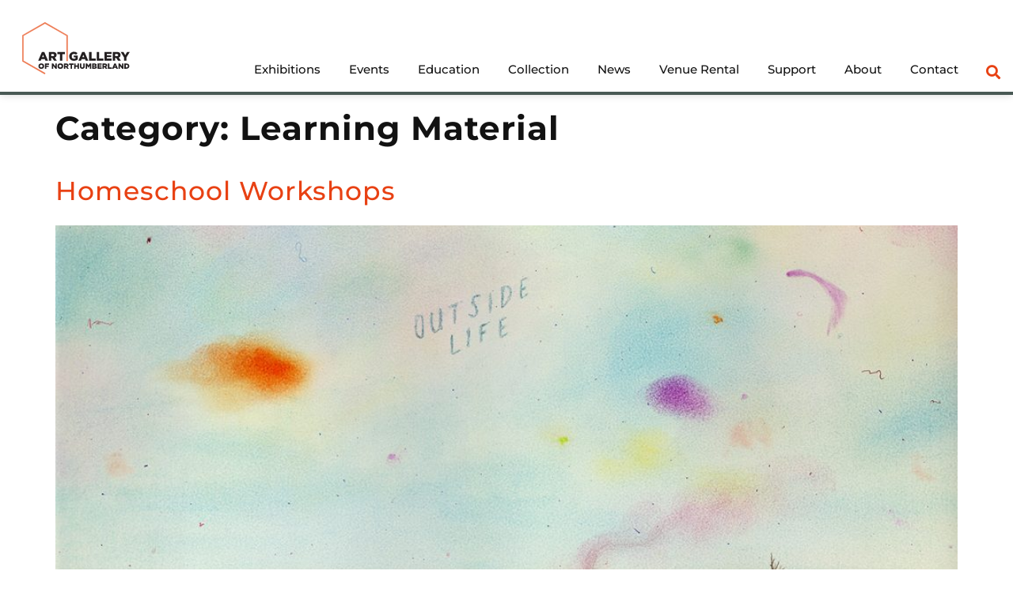

--- FILE ---
content_type: text/html; charset=UTF-8
request_url: https://www.artgalleryofnorthumberland.ca/category/learning-material/
body_size: 19156
content:
<!doctype html>
<html lang="en-US">
<head>
	<meta charset="UTF-8">
	<meta name="viewport" content="width=device-width, initial-scale=1">
	<link rel="profile" href="https://gmpg.org/xfn/11">
	<title>Learning Material &#8211; AGN Online</title>
<meta name='robots' content='max-image-preview:large' />
<link rel='dns-prefetch' href='//www.googletagmanager.com' />
<link rel="alternate" type="application/rss+xml" title="AGN Online &raquo; Feed" href="https://www.artgalleryofnorthumberland.ca/feed/" />
<link rel="alternate" type="application/rss+xml" title="AGN Online &raquo; Comments Feed" href="https://www.artgalleryofnorthumberland.ca/comments/feed/" />
<link rel="alternate" type="application/rss+xml" title="AGN Online &raquo; Learning Material Category Feed" href="https://www.artgalleryofnorthumberland.ca/category/learning-material/feed/" />
<style id='wp-img-auto-sizes-contain-inline-css'>
img:is([sizes=auto i],[sizes^="auto," i]){contain-intrinsic-size:3000px 1500px}
/*# sourceURL=wp-img-auto-sizes-contain-inline-css */
</style>
<link rel='stylesheet' id='dce-animations-css' href='https://www.artgalleryofnorthumberland.ca/wp-content/plugins/dynamic-content-for-elementor/assets/css/animations.css?ver=3.3.7' media='all' />
<style id='wp-emoji-styles-inline-css'>

	img.wp-smiley, img.emoji {
		display: inline !important;
		border: none !important;
		box-shadow: none !important;
		height: 1em !important;
		width: 1em !important;
		margin: 0 0.07em !important;
		vertical-align: -0.1em !important;
		background: none !important;
		padding: 0 !important;
	}
/*# sourceURL=wp-emoji-styles-inline-css */
</style>
<link rel='stylesheet' id='wp-block-library-css' href='https://www.artgalleryofnorthumberland.ca/wp-includes/css/dist/block-library/style.min.css?ver=6.9' media='all' />
<link rel='stylesheet' id='wc-blocks-style-css' href='https://www.artgalleryofnorthumberland.ca/wp-content/plugins/woocommerce/assets/client/blocks/wc-blocks.css?ver=wc-9.8.5' media='all' />
<style id='global-styles-inline-css'>
:root{--wp--preset--aspect-ratio--square: 1;--wp--preset--aspect-ratio--4-3: 4/3;--wp--preset--aspect-ratio--3-4: 3/4;--wp--preset--aspect-ratio--3-2: 3/2;--wp--preset--aspect-ratio--2-3: 2/3;--wp--preset--aspect-ratio--16-9: 16/9;--wp--preset--aspect-ratio--9-16: 9/16;--wp--preset--color--black: #000000;--wp--preset--color--cyan-bluish-gray: #abb8c3;--wp--preset--color--white: #ffffff;--wp--preset--color--pale-pink: #f78da7;--wp--preset--color--vivid-red: #cf2e2e;--wp--preset--color--luminous-vivid-orange: #ff6900;--wp--preset--color--luminous-vivid-amber: #fcb900;--wp--preset--color--light-green-cyan: #7bdcb5;--wp--preset--color--vivid-green-cyan: #00d084;--wp--preset--color--pale-cyan-blue: #8ed1fc;--wp--preset--color--vivid-cyan-blue: #0693e3;--wp--preset--color--vivid-purple: #9b51e0;--wp--preset--gradient--vivid-cyan-blue-to-vivid-purple: linear-gradient(135deg,rgb(6,147,227) 0%,rgb(155,81,224) 100%);--wp--preset--gradient--light-green-cyan-to-vivid-green-cyan: linear-gradient(135deg,rgb(122,220,180) 0%,rgb(0,208,130) 100%);--wp--preset--gradient--luminous-vivid-amber-to-luminous-vivid-orange: linear-gradient(135deg,rgb(252,185,0) 0%,rgb(255,105,0) 100%);--wp--preset--gradient--luminous-vivid-orange-to-vivid-red: linear-gradient(135deg,rgb(255,105,0) 0%,rgb(207,46,46) 100%);--wp--preset--gradient--very-light-gray-to-cyan-bluish-gray: linear-gradient(135deg,rgb(238,238,238) 0%,rgb(169,184,195) 100%);--wp--preset--gradient--cool-to-warm-spectrum: linear-gradient(135deg,rgb(74,234,220) 0%,rgb(151,120,209) 20%,rgb(207,42,186) 40%,rgb(238,44,130) 60%,rgb(251,105,98) 80%,rgb(254,248,76) 100%);--wp--preset--gradient--blush-light-purple: linear-gradient(135deg,rgb(255,206,236) 0%,rgb(152,150,240) 100%);--wp--preset--gradient--blush-bordeaux: linear-gradient(135deg,rgb(254,205,165) 0%,rgb(254,45,45) 50%,rgb(107,0,62) 100%);--wp--preset--gradient--luminous-dusk: linear-gradient(135deg,rgb(255,203,112) 0%,rgb(199,81,192) 50%,rgb(65,88,208) 100%);--wp--preset--gradient--pale-ocean: linear-gradient(135deg,rgb(255,245,203) 0%,rgb(182,227,212) 50%,rgb(51,167,181) 100%);--wp--preset--gradient--electric-grass: linear-gradient(135deg,rgb(202,248,128) 0%,rgb(113,206,126) 100%);--wp--preset--gradient--midnight: linear-gradient(135deg,rgb(2,3,129) 0%,rgb(40,116,252) 100%);--wp--preset--font-size--small: 13px;--wp--preset--font-size--medium: 20px;--wp--preset--font-size--large: 36px;--wp--preset--font-size--x-large: 42px;--wp--preset--spacing--20: 0.44rem;--wp--preset--spacing--30: 0.67rem;--wp--preset--spacing--40: 1rem;--wp--preset--spacing--50: 1.5rem;--wp--preset--spacing--60: 2.25rem;--wp--preset--spacing--70: 3.38rem;--wp--preset--spacing--80: 5.06rem;--wp--preset--shadow--natural: 6px 6px 9px rgba(0, 0, 0, 0.2);--wp--preset--shadow--deep: 12px 12px 50px rgba(0, 0, 0, 0.4);--wp--preset--shadow--sharp: 6px 6px 0px rgba(0, 0, 0, 0.2);--wp--preset--shadow--outlined: 6px 6px 0px -3px rgb(255, 255, 255), 6px 6px rgb(0, 0, 0);--wp--preset--shadow--crisp: 6px 6px 0px rgb(0, 0, 0);}:root { --wp--style--global--content-size: 800px;--wp--style--global--wide-size: 1200px; }:where(body) { margin: 0; }.wp-site-blocks > .alignleft { float: left; margin-right: 2em; }.wp-site-blocks > .alignright { float: right; margin-left: 2em; }.wp-site-blocks > .aligncenter { justify-content: center; margin-left: auto; margin-right: auto; }:where(.wp-site-blocks) > * { margin-block-start: 24px; margin-block-end: 0; }:where(.wp-site-blocks) > :first-child { margin-block-start: 0; }:where(.wp-site-blocks) > :last-child { margin-block-end: 0; }:root { --wp--style--block-gap: 24px; }:root :where(.is-layout-flow) > :first-child{margin-block-start: 0;}:root :where(.is-layout-flow) > :last-child{margin-block-end: 0;}:root :where(.is-layout-flow) > *{margin-block-start: 24px;margin-block-end: 0;}:root :where(.is-layout-constrained) > :first-child{margin-block-start: 0;}:root :where(.is-layout-constrained) > :last-child{margin-block-end: 0;}:root :where(.is-layout-constrained) > *{margin-block-start: 24px;margin-block-end: 0;}:root :where(.is-layout-flex){gap: 24px;}:root :where(.is-layout-grid){gap: 24px;}.is-layout-flow > .alignleft{float: left;margin-inline-start: 0;margin-inline-end: 2em;}.is-layout-flow > .alignright{float: right;margin-inline-start: 2em;margin-inline-end: 0;}.is-layout-flow > .aligncenter{margin-left: auto !important;margin-right: auto !important;}.is-layout-constrained > .alignleft{float: left;margin-inline-start: 0;margin-inline-end: 2em;}.is-layout-constrained > .alignright{float: right;margin-inline-start: 2em;margin-inline-end: 0;}.is-layout-constrained > .aligncenter{margin-left: auto !important;margin-right: auto !important;}.is-layout-constrained > :where(:not(.alignleft):not(.alignright):not(.alignfull)){max-width: var(--wp--style--global--content-size);margin-left: auto !important;margin-right: auto !important;}.is-layout-constrained > .alignwide{max-width: var(--wp--style--global--wide-size);}body .is-layout-flex{display: flex;}.is-layout-flex{flex-wrap: wrap;align-items: center;}.is-layout-flex > :is(*, div){margin: 0;}body .is-layout-grid{display: grid;}.is-layout-grid > :is(*, div){margin: 0;}body{padding-top: 0px;padding-right: 0px;padding-bottom: 0px;padding-left: 0px;}a:where(:not(.wp-element-button)){text-decoration: underline;}:root :where(.wp-element-button, .wp-block-button__link){background-color: #32373c;border-width: 0;color: #fff;font-family: inherit;font-size: inherit;font-style: inherit;font-weight: inherit;letter-spacing: inherit;line-height: inherit;padding-top: calc(0.667em + 2px);padding-right: calc(1.333em + 2px);padding-bottom: calc(0.667em + 2px);padding-left: calc(1.333em + 2px);text-decoration: none;text-transform: inherit;}.has-black-color{color: var(--wp--preset--color--black) !important;}.has-cyan-bluish-gray-color{color: var(--wp--preset--color--cyan-bluish-gray) !important;}.has-white-color{color: var(--wp--preset--color--white) !important;}.has-pale-pink-color{color: var(--wp--preset--color--pale-pink) !important;}.has-vivid-red-color{color: var(--wp--preset--color--vivid-red) !important;}.has-luminous-vivid-orange-color{color: var(--wp--preset--color--luminous-vivid-orange) !important;}.has-luminous-vivid-amber-color{color: var(--wp--preset--color--luminous-vivid-amber) !important;}.has-light-green-cyan-color{color: var(--wp--preset--color--light-green-cyan) !important;}.has-vivid-green-cyan-color{color: var(--wp--preset--color--vivid-green-cyan) !important;}.has-pale-cyan-blue-color{color: var(--wp--preset--color--pale-cyan-blue) !important;}.has-vivid-cyan-blue-color{color: var(--wp--preset--color--vivid-cyan-blue) !important;}.has-vivid-purple-color{color: var(--wp--preset--color--vivid-purple) !important;}.has-black-background-color{background-color: var(--wp--preset--color--black) !important;}.has-cyan-bluish-gray-background-color{background-color: var(--wp--preset--color--cyan-bluish-gray) !important;}.has-white-background-color{background-color: var(--wp--preset--color--white) !important;}.has-pale-pink-background-color{background-color: var(--wp--preset--color--pale-pink) !important;}.has-vivid-red-background-color{background-color: var(--wp--preset--color--vivid-red) !important;}.has-luminous-vivid-orange-background-color{background-color: var(--wp--preset--color--luminous-vivid-orange) !important;}.has-luminous-vivid-amber-background-color{background-color: var(--wp--preset--color--luminous-vivid-amber) !important;}.has-light-green-cyan-background-color{background-color: var(--wp--preset--color--light-green-cyan) !important;}.has-vivid-green-cyan-background-color{background-color: var(--wp--preset--color--vivid-green-cyan) !important;}.has-pale-cyan-blue-background-color{background-color: var(--wp--preset--color--pale-cyan-blue) !important;}.has-vivid-cyan-blue-background-color{background-color: var(--wp--preset--color--vivid-cyan-blue) !important;}.has-vivid-purple-background-color{background-color: var(--wp--preset--color--vivid-purple) !important;}.has-black-border-color{border-color: var(--wp--preset--color--black) !important;}.has-cyan-bluish-gray-border-color{border-color: var(--wp--preset--color--cyan-bluish-gray) !important;}.has-white-border-color{border-color: var(--wp--preset--color--white) !important;}.has-pale-pink-border-color{border-color: var(--wp--preset--color--pale-pink) !important;}.has-vivid-red-border-color{border-color: var(--wp--preset--color--vivid-red) !important;}.has-luminous-vivid-orange-border-color{border-color: var(--wp--preset--color--luminous-vivid-orange) !important;}.has-luminous-vivid-amber-border-color{border-color: var(--wp--preset--color--luminous-vivid-amber) !important;}.has-light-green-cyan-border-color{border-color: var(--wp--preset--color--light-green-cyan) !important;}.has-vivid-green-cyan-border-color{border-color: var(--wp--preset--color--vivid-green-cyan) !important;}.has-pale-cyan-blue-border-color{border-color: var(--wp--preset--color--pale-cyan-blue) !important;}.has-vivid-cyan-blue-border-color{border-color: var(--wp--preset--color--vivid-cyan-blue) !important;}.has-vivid-purple-border-color{border-color: var(--wp--preset--color--vivid-purple) !important;}.has-vivid-cyan-blue-to-vivid-purple-gradient-background{background: var(--wp--preset--gradient--vivid-cyan-blue-to-vivid-purple) !important;}.has-light-green-cyan-to-vivid-green-cyan-gradient-background{background: var(--wp--preset--gradient--light-green-cyan-to-vivid-green-cyan) !important;}.has-luminous-vivid-amber-to-luminous-vivid-orange-gradient-background{background: var(--wp--preset--gradient--luminous-vivid-amber-to-luminous-vivid-orange) !important;}.has-luminous-vivid-orange-to-vivid-red-gradient-background{background: var(--wp--preset--gradient--luminous-vivid-orange-to-vivid-red) !important;}.has-very-light-gray-to-cyan-bluish-gray-gradient-background{background: var(--wp--preset--gradient--very-light-gray-to-cyan-bluish-gray) !important;}.has-cool-to-warm-spectrum-gradient-background{background: var(--wp--preset--gradient--cool-to-warm-spectrum) !important;}.has-blush-light-purple-gradient-background{background: var(--wp--preset--gradient--blush-light-purple) !important;}.has-blush-bordeaux-gradient-background{background: var(--wp--preset--gradient--blush-bordeaux) !important;}.has-luminous-dusk-gradient-background{background: var(--wp--preset--gradient--luminous-dusk) !important;}.has-pale-ocean-gradient-background{background: var(--wp--preset--gradient--pale-ocean) !important;}.has-electric-grass-gradient-background{background: var(--wp--preset--gradient--electric-grass) !important;}.has-midnight-gradient-background{background: var(--wp--preset--gradient--midnight) !important;}.has-small-font-size{font-size: var(--wp--preset--font-size--small) !important;}.has-medium-font-size{font-size: var(--wp--preset--font-size--medium) !important;}.has-large-font-size{font-size: var(--wp--preset--font-size--large) !important;}.has-x-large-font-size{font-size: var(--wp--preset--font-size--x-large) !important;}
/*# sourceURL=global-styles-inline-css */
</style>

<link rel='stylesheet' id='woocommerce-layout-css' href='https://www.artgalleryofnorthumberland.ca/wp-content/plugins/woocommerce/assets/css/woocommerce-layout.css?ver=9.8.5' media='all' />
<link rel='stylesheet' id='woocommerce-smallscreen-css' href='https://www.artgalleryofnorthumberland.ca/wp-content/plugins/woocommerce/assets/css/woocommerce-smallscreen.css?ver=9.8.5' media='only screen and (max-width: 768px)' />
<link rel='stylesheet' id='woocommerce-general-css' href='https://www.artgalleryofnorthumberland.ca/wp-content/plugins/woocommerce/assets/css/woocommerce.css?ver=9.8.5' media='all' />
<style id='woocommerce-inline-inline-css'>
.woocommerce form .form-row .required { visibility: visible; }
/*# sourceURL=woocommerce-inline-inline-css */
</style>
<link rel='stylesheet' id='pojo-a11y-css' href='https://www.artgalleryofnorthumberland.ca/wp-content/plugins/pojo-accessibility/modules/legacy/assets/css/style.min.css?ver=1.0.0' media='all' />
<link rel='stylesheet' id='gateway-css' href='https://www.artgalleryofnorthumberland.ca/wp-content/plugins/woocommerce-paypal-payments/modules/ppcp-button/assets/css/gateway.css?ver=3.0.6' media='all' />
<link rel='stylesheet' id='brands-styles-css' href='https://www.artgalleryofnorthumberland.ca/wp-content/plugins/woocommerce/assets/css/brands.css?ver=9.8.5' media='all' />
<link rel='stylesheet' id='hello-elementor-css' href='https://www.artgalleryofnorthumberland.ca/wp-content/themes/hello-elementor/style.min.css?ver=3.4.3' media='all' />
<link rel='stylesheet' id='hello-elementor-theme-style-css' href='https://www.artgalleryofnorthumberland.ca/wp-content/themes/hello-elementor/theme.min.css?ver=3.4.3' media='all' />
<link rel='stylesheet' id='hello-elementor-header-footer-css' href='https://www.artgalleryofnorthumberland.ca/wp-content/themes/hello-elementor/header-footer.min.css?ver=3.4.3' media='all' />
<link rel='stylesheet' id='elementor-frontend-css' href='https://www.artgalleryofnorthumberland.ca/wp-content/plugins/elementor/assets/css/frontend.min.css?ver=3.29.1' media='all' />
<link rel='stylesheet' id='widget-nav-menu-css' href='https://www.artgalleryofnorthumberland.ca/wp-content/plugins/elementor-pro/assets/css/widget-nav-menu.min.css?ver=3.29.1' media='all' />
<link rel='stylesheet' id='widget-woocommerce-menu-cart-css' href='https://www.artgalleryofnorthumberland.ca/wp-content/plugins/elementor-pro/assets/css/widget-woocommerce-menu-cart.min.css?ver=3.29.1' media='all' />
<link rel='stylesheet' id='widget-search-form-css' href='https://www.artgalleryofnorthumberland.ca/wp-content/plugins/elementor-pro/assets/css/widget-search-form.min.css?ver=3.29.1' media='all' />
<link rel='stylesheet' id='elementor-icons-shared-0-css' href='https://www.artgalleryofnorthumberland.ca/wp-content/plugins/elementor/assets/lib/font-awesome/css/fontawesome.min.css?ver=5.15.3' media='all' />
<link rel='stylesheet' id='elementor-icons-fa-solid-css' href='https://www.artgalleryofnorthumberland.ca/wp-content/plugins/elementor/assets/lib/font-awesome/css/solid.min.css?ver=5.15.3' media='all' />
<link rel='stylesheet' id='e-sticky-css' href='https://www.artgalleryofnorthumberland.ca/wp-content/plugins/elementor-pro/assets/css/modules/sticky.min.css?ver=3.29.1' media='all' />
<link rel='stylesheet' id='widget-heading-css' href='https://www.artgalleryofnorthumberland.ca/wp-content/plugins/elementor/assets/css/widget-heading.min.css?ver=3.29.1' media='all' />
<link rel='stylesheet' id='widget-divider-css' href='https://www.artgalleryofnorthumberland.ca/wp-content/plugins/elementor/assets/css/widget-divider.min.css?ver=3.29.1' media='all' />
<link rel='stylesheet' id='widget-social-icons-css' href='https://www.artgalleryofnorthumberland.ca/wp-content/plugins/elementor/assets/css/widget-social-icons.min.css?ver=3.29.1' media='all' />
<link rel='stylesheet' id='e-apple-webkit-css' href='https://www.artgalleryofnorthumberland.ca/wp-content/plugins/elementor/assets/css/conditionals/apple-webkit.min.css?ver=3.29.1' media='all' />
<link rel='stylesheet' id='elementor-icons-css' href='https://www.artgalleryofnorthumberland.ca/wp-content/plugins/elementor/assets/lib/eicons/css/elementor-icons.min.css?ver=5.40.0' media='all' />
<link rel='stylesheet' id='elementor-post-7-css' href='https://www.artgalleryofnorthumberland.ca/wp-content/uploads/elementor/css/post-7.css?ver=1748872606' media='all' />
<link rel='stylesheet' id='dashicons-css' href='https://www.artgalleryofnorthumberland.ca/wp-includes/css/dashicons.min.css?ver=6.9' media='all' />
<link rel='stylesheet' id='elementor-post-3487-css' href='https://www.artgalleryofnorthumberland.ca/wp-content/uploads/elementor/css/post-3487.css?ver=1748872606' media='all' />
<link rel='stylesheet' id='elementor-post-3614-css' href='https://www.artgalleryofnorthumberland.ca/wp-content/uploads/elementor/css/post-3614.css?ver=1756927614' media='all' />
<link rel='stylesheet' id='elementor-gf-local-montserrat-css' href='https://www.artgalleryofnorthumberland.ca/wp-content/uploads/elementor/google-fonts/css/montserrat.css?ver=1744902326' media='all' />
<link rel='stylesheet' id='elementor-icons-fa-brands-css' href='https://www.artgalleryofnorthumberland.ca/wp-content/plugins/elementor/assets/lib/font-awesome/css/brands.min.css?ver=5.15.3' media='all' />
<script src="https://www.artgalleryofnorthumberland.ca/wp-includes/js/jquery/jquery.min.js?ver=3.7.1" id="jquery-core-js"></script>
<script src="https://www.artgalleryofnorthumberland.ca/wp-includes/js/jquery/jquery-migrate.min.js?ver=3.4.1" id="jquery-migrate-js"></script>
<script src="https://www.artgalleryofnorthumberland.ca/wp-content/plugins/woocommerce/assets/js/jquery-blockui/jquery.blockUI.min.js?ver=2.7.0-wc.9.8.5" id="jquery-blockui-js" defer data-wp-strategy="defer"></script>
<script id="wc-add-to-cart-js-extra">
var wc_add_to_cart_params = {"ajax_url":"/wp-admin/admin-ajax.php","wc_ajax_url":"/?wc-ajax=%%endpoint%%","i18n_view_cart":"View cart","cart_url":"https://www.artgalleryofnorthumberland.ca/cart/","is_cart":"","cart_redirect_after_add":"no"};
//# sourceURL=wc-add-to-cart-js-extra
</script>
<script src="https://www.artgalleryofnorthumberland.ca/wp-content/plugins/woocommerce/assets/js/frontend/add-to-cart.min.js?ver=9.8.5" id="wc-add-to-cart-js" defer data-wp-strategy="defer"></script>
<script src="https://www.artgalleryofnorthumberland.ca/wp-content/plugins/woocommerce/assets/js/js-cookie/js.cookie.min.js?ver=2.1.4-wc.9.8.5" id="js-cookie-js" defer data-wp-strategy="defer"></script>
<script id="woocommerce-js-extra">
var woocommerce_params = {"ajax_url":"/wp-admin/admin-ajax.php","wc_ajax_url":"/?wc-ajax=%%endpoint%%","i18n_password_show":"Show password","i18n_password_hide":"Hide password"};
//# sourceURL=woocommerce-js-extra
</script>
<script src="https://www.artgalleryofnorthumberland.ca/wp-content/plugins/woocommerce/assets/js/frontend/woocommerce.min.js?ver=9.8.5" id="woocommerce-js" defer data-wp-strategy="defer"></script>
<script id="WCPAY_ASSETS-js-extra">
var wcpayAssets = {"url":"https://www.artgalleryofnorthumberland.ca/wp-content/plugins/woocommerce-payments/dist/"};
//# sourceURL=WCPAY_ASSETS-js-extra
</script>
<link rel="https://api.w.org/" href="https://www.artgalleryofnorthumberland.ca/wp-json/" /><link rel="alternate" title="JSON" type="application/json" href="https://www.artgalleryofnorthumberland.ca/wp-json/wp/v2/categories/1494" /><link rel="EditURI" type="application/rsd+xml" title="RSD" href="https://www.artgalleryofnorthumberland.ca/xmlrpc.php?rsd" />
<meta name="generator" content="WordPress 6.9" />
<meta name="generator" content="WooCommerce 9.8.5" />
<meta name="generator" content="Site Kit by Google 1.153.0" /><style type="text/css">
#pojo-a11y-toolbar .pojo-a11y-toolbar-toggle a{ background-color: #e84113;	color: #ffffff;}
#pojo-a11y-toolbar .pojo-a11y-toolbar-overlay, #pojo-a11y-toolbar .pojo-a11y-toolbar-overlay ul.pojo-a11y-toolbar-items.pojo-a11y-links{ border-color: #e84113;}
body.pojo-a11y-focusable a:focus{ outline-style: solid !important;	outline-width: 1px !important;	outline-color: #FF0000 !important;}
#pojo-a11y-toolbar .pojo-a11y-toolbar-overlay{ background-color: #ffffff;}
#pojo-a11y-toolbar .pojo-a11y-toolbar-overlay ul.pojo-a11y-toolbar-items li.pojo-a11y-toolbar-item a, #pojo-a11y-toolbar .pojo-a11y-toolbar-overlay p.pojo-a11y-toolbar-title{ color: #000000;}
#pojo-a11y-toolbar .pojo-a11y-toolbar-overlay ul.pojo-a11y-toolbar-items li.pojo-a11y-toolbar-item a.active{ background-color: #4054b2;	color: #e84113;}</style>	<noscript><style>.woocommerce-product-gallery{ opacity: 1 !important; }</style></noscript>
	<meta name="generator" content="Elementor 3.29.1; features: additional_custom_breakpoints, e_local_google_fonts; settings: css_print_method-external, google_font-enabled, font_display-auto">
			<style>
				.e-con.e-parent:nth-of-type(n+4):not(.e-lazyloaded):not(.e-no-lazyload),
				.e-con.e-parent:nth-of-type(n+4):not(.e-lazyloaded):not(.e-no-lazyload) * {
					background-image: none !important;
				}
				@media screen and (max-height: 1024px) {
					.e-con.e-parent:nth-of-type(n+3):not(.e-lazyloaded):not(.e-no-lazyload),
					.e-con.e-parent:nth-of-type(n+3):not(.e-lazyloaded):not(.e-no-lazyload) * {
						background-image: none !important;
					}
				}
				@media screen and (max-height: 640px) {
					.e-con.e-parent:nth-of-type(n+2):not(.e-lazyloaded):not(.e-no-lazyload),
					.e-con.e-parent:nth-of-type(n+2):not(.e-lazyloaded):not(.e-no-lazyload) * {
						background-image: none !important;
					}
				}
			</style>
			<link rel="icon" href="https://www.artgalleryofnorthumberland.ca/wp-content/uploads/2021/08/cropped-cropped-AGN_secondary_black-e1584629100789-1-32x32.png" sizes="32x32" />
<link rel="icon" href="https://www.artgalleryofnorthumberland.ca/wp-content/uploads/2021/08/cropped-cropped-AGN_secondary_black-e1584629100789-1-192x192.png" sizes="192x192" />
<link rel="apple-touch-icon" href="https://www.artgalleryofnorthumberland.ca/wp-content/uploads/2021/08/cropped-cropped-AGN_secondary_black-e1584629100789-1-180x180.png" />
<meta name="msapplication-TileImage" content="https://www.artgalleryofnorthumberland.ca/wp-content/uploads/2021/08/cropped-cropped-AGN_secondary_black-e1584629100789-1-270x270.png" />
		<style id="wp-custom-css">
			.full-width-img {
	width:100%;
	height:auto;
	margin:0;
}		</style>
		<link rel='stylesheet' id='dce-style-css' href='https://www.artgalleryofnorthumberland.ca/wp-content/plugins/dynamic-content-for-elementor/assets/css/style.min.css?ver=3.3.7' media='all' />
<link rel='stylesheet' id='dce-dynamic-visibility-css' href='https://www.artgalleryofnorthumberland.ca/wp-content/plugins/dynamic-content-for-elementor/assets/css/dynamic-visibility.min.css?ver=3.3.7' media='all' />
</head>
<body class="archive category category-learning-material category-1494 wp-embed-responsive wp-theme-hello-elementor theme-hello-elementor woocommerce-no-js hello-elementor-default elementor-default elementor-kit-7">


<a class="skip-link screen-reader-text" href="#content">Skip to content</a>

		<div data-elementor-type="header" data-elementor-id="3487" class="elementor elementor-3487 elementor-location-header" data-elementor-post-type="elementor_library">
					<section data-dce-background-color="#FFFFFF" class="elementor-section elementor-top-section elementor-element elementor-element-20ae1ad elementor-section-full_width elementor-section-height-default elementor-section-height-default" data-id="20ae1ad" data-element_type="section" data-settings="{&quot;background_background&quot;:&quot;classic&quot;}">
						<div class="elementor-container elementor-column-gap-default">
					<div class="elementor-column elementor-col-100 elementor-top-column elementor-element elementor-element-8e522ae" data-id="8e522ae" data-element_type="column">
			<div class="elementor-widget-wrap elementor-element-populated">
						<section data-dce-background-color="#FFFFFF" class="elementor-section elementor-inner-section elementor-element elementor-element-be3ff1d elementor-section-full_width elementor-section-content-middle elementor-section-height-default elementor-section-height-default" data-id="be3ff1d" data-element_type="section" data-settings="{&quot;background_background&quot;:&quot;classic&quot;,&quot;sticky&quot;:&quot;top&quot;,&quot;sticky_on&quot;:[&quot;desktop&quot;],&quot;sticky_offset&quot;:0,&quot;sticky_effects_offset&quot;:0,&quot;sticky_anchor_link_offset&quot;:0}">
						<div class="elementor-container elementor-column-gap-default">
					<div class="elementor-column elementor-col-50 elementor-inner-column elementor-element elementor-element-98b10fc menu-triger" data-id="98b10fc" data-element_type="column">
			<div class="elementor-widget-wrap elementor-element-populated">
						<div class="elementor-element elementor-element-4aa5086 elementor-widget__width-initial elementor-hidden-tablet elementor-hidden-phone elementor-widget elementor-widget-html" data-id="4aa5086" data-element_type="widget" data-widget_type="html.default">
				<div class="elementor-widget-container">
					<a href="/"><svg xmlns="http://www.w3.org/2000/svg" viewBox="0 0 306.49 149.84">
    <defs>
        <style>
        .hl-1 {
            fill: #231f20;
        }

        .hl-2 {
            fill: #ed764d;
        }

        .hl-3 {
            fill: none;
            stroke: #ed764d;
            stroke-miterlimit: 10;
            stroke-width: 1.22px;
        }
        </style>
    </defs>
    <g id="Layer_2" data-name="Layer 2">
        <g id="Layer_1-2" data-name="Layer 1">
            <path class="hl-1" d="M295.15,130v-7.6h1.69c2.48,0,4.12,1.39,4.12,3.78v0c0,2.42-1.64,3.78-4.12,3.78ZM291,133.69h5.68c5.38,0,8.52-3.21,8.52-7.52v0c0-4.32-3.09-7.39-8.43-7.39H291Zm-16.76,0h4.1v-8.2l6.38,8.2h3.63v-15h-4.1v7.9l-6.15-7.9h-3.86Zm-11.54-5.9,1.69-4.25,1.67,4.25Zm-6.64,5.9h4.36L261.5,131h5.76l1.09,2.67h4.44l-6.36-15.06h-4Zm-12,0H255.5v-3.63h-7.24V118.74h-4.15Zm-11.21-7.78v-3.58h2.71c1.39,0,2.25.59,2.25,1.77v0c0,1.09-.81,1.77-2.22,1.77Zm-4.14,7.78h4.14v-4.53h1.82l3,4.53h4.78L239,128.48a4.74,4.74,0,0,0,3.07-4.6v0a4.65,4.65,0,0,0-1.32-3.48,6.57,6.57,0,0,0-4.87-1.62h-7.07Zm-14.24,0h12.13v-3.53h-8v-2.37h7.17v-3.27h-7.17v-2.26h7.92v-3.52h-12Zm-11.24-3.33V127.6h3.16c1.39,0,2,.53,2,1.35v0c0,.87-.72,1.37-2,1.37Zm0-5.66v-2.63H206c1.24,0,1.88.47,1.88,1.28v0c0,.88-.7,1.31-2,1.31Zm-4,9H207c3.56,0,5.65-1.56,5.65-4.13v0c0-2-1.15-3.05-3-3.65a3.46,3.46,0,0,0,2.3-3.33v0a3.28,3.28,0,0,0-1-2.42,5.53,5.53,0,0,0-4.08-1.34h-7.66Zm-18.54,0h4.06v-8.55l3.8,5.81h.08l3.83-5.85v8.59h4.12v-15h-4.38l-3.57,5.78-3.56-5.78h-4.38Zm-9.46.27c4.25,0,7-2.11,7-6.94v-8.28h-4.2v8.41c0,2.09-1.09,3.08-2.76,3.08s-2.75-1-2.75-3.19v-8.3h-4.21v8.39c0,4.68,2.67,6.83,6.92,6.83m-23-.27h4.14V128h5.32v5.68h4.14v-15h-4.14v5.59h-5.32v-5.59h-4.14Zm-10.44,0H142V122.37h4.49v-3.63H133.34v3.63h4.49ZM123,125.91v-3.58h2.72c1.39,0,2.24.59,2.24,1.77v0c0,1.09-.81,1.77-2.22,1.77Zm-4.14,7.78H123v-4.53h1.82l3,4.53h4.78L129,128.48a4.73,4.73,0,0,0,3.07-4.6v0a4.61,4.61,0,0,0-1.32-3.48,6.54,6.54,0,0,0-4.87-1.62h-7.07Zm-10.18-3.44a3.88,3.88,0,0,1-3.83-4v0a3.81,3.81,0,0,1,3.78-4,3.89,3.89,0,0,1,3.85,4v0a3.82,3.82,0,0,1-3.8,4m0,3.74a7.83,7.83,0,0,0,8.07-7.78v0a7.75,7.75,0,0,0-8-7.73,7.83,7.83,0,0,0-8.08,7.77v0a7.76,7.76,0,0,0,8,7.74m-24.28-.3h4.1v-8.2l6.39,8.2h3.63v-15h-4.1v7.9l-6.15-7.9H84.31Zm-19.75,0H68.7v-5.34h7.07v-3.44H68.7v-2.54h7.82v-3.63h-12Zm-10.19-3.44a3.88,3.88,0,0,1-3.82-4v0a3.8,3.8,0,0,1,3.78-4,3.88,3.88,0,0,1,3.84,4v0a3.81,3.81,0,0,1-3.8,4m0,3.74a7.84,7.84,0,0,0,8.07-7.78v0a8.06,8.06,0,0,0-16.1,0v0a7.76,7.76,0,0,0,8,7.74" />
            <path class="hl-1" d="M290.08,110.55H297v-9.43l9.47-15.48h-7.73l-5.16,9.07-5.12-9.07h-7.87l9.47,15.59Zm-25-13v-6h4.52c2.32,0,3.74,1,3.74,2.95v.07c0,1.82-1.35,3-3.7,3Zm-6.9,13h6.9V103h3l5,7.54h8l-5.94-8.68a7.9,7.9,0,0,0,5.12-7.66v-.07a7.74,7.74,0,0,0-2.21-5.8c-1.67-1.71-4.3-2.7-8.11-2.7H258.19Zm-23.74,0h20.21v-5.87H241.28v-4h12V95.28h-12V91.51h13.21V85.64h-20Zm-21.93,0h19v-6H219.43V85.64h-6.91Zm-21.92,0h19v-6H197.5V85.64h-6.9Zm-19.22-9.82,2.81-7.09,2.78,7.09Zm-11.07,9.82h7.26l1.78-4.45H179l1.81,4.45h7.41L177.57,85.46h-6.66Zm-12.67.5a16.86,16.86,0,0,0,10.82-3.84V96H147v5.06h4.91v3a7,7,0,0,1-4,1,6.58,6.58,0,0,1-6.76-6.91v-.07a6.54,6.54,0,0,1,6.37-6.83,8.81,8.81,0,0,1,6,2.34l4-4.87a14.52,14.52,0,0,0-10.11-3.63c-7.72,0-13.41,5.69-13.41,13v.08c0,7.54,5.8,12.88,13.56,12.88m-40-.5h6.9V91.69h7.48v-6H100.19v6h7.48Zm-24.78-13v-6h4.53c2.31,0,3.73,1,3.73,2.95v.07c0,1.82-1.35,3-3.7,3Zm-6.9,13h6.9V103h3l5,7.54h8L93,101.87a7.9,7.9,0,0,0,5.12-7.66v-.07a7.73,7.73,0,0,0-2.2-5.8c-1.68-1.71-4.31-2.7-8.12-2.7H76Zm-19.22-9.82,2.81-7.09,2.78,7.09ZM45.7,110.55H53l1.78-4.45h9.61l1.82,4.45h7.4L63,85.46H56.31Z" />
            <polygon class="hl-2" points="126.68 111.44 126.68 39.44 65 3.83 3.32 39.44 3.32 110.66 65.67 146.67 64.32 149.01 0.61 112.23 0.61 37.88 65 0.7 129.38 37.88 129.38 111.44 126.68 111.44" />
            <polygon class="hl-3" points="126.68 111.44 126.68 39.44 65 3.83 3.32 39.44 3.32 110.66 65.67 146.67 64.32 149.01 0.61 112.23 0.61 37.88 65 0.7 129.38 37.88 129.38 111.44 126.68 111.44" />
        </g>
    </g>
</svg></a>				</div>
				</div>
				<div class="elementor-element elementor-element-dcc1756 elementor-widget__width-initial elementor-hidden-desktop elementor-widget elementor-widget-html" data-id="dcc1756" data-element_type="widget" data-widget_type="html.default">
				<div class="elementor-widget-container">
					<a href="/"><svg version="1.1" id="Layer_1" xmlns="http://www.w3.org/2000/svg" xmlns:xlink="http://www.w3.org/1999/xlink" x="0px" y="0px"
	 viewBox="0 0 268.5 81.8" style="enable-background:new 0 0 268.5 81.8;" xml:space="preserve">
<style type="text/css">
	.st0{fill:#231F20;}
</style>
<g id="Layer_2_1_">
	<g id="Layer_1-2">
		<path class="st0" d="M257.1,62v-7.6h1.7c2.5,0,4.1,1.4,4.1,3.8l0,0c0,2.4-1.6,3.8-4.1,3.8L257.1,62z M253,65.7h5.7
			c5.4,0,8.5-3.2,8.5-7.5l0,0c0-4.3-3.1-7.4-8.4-7.4H253V65.7z M236.2,65.7h4.1v-8.2l6.4,8.2h3.6v-15h-4.1v7.9l-6.1-7.9h-3.9
			L236.2,65.7z M224.7,59.8l1.7-4.2l1.7,4.2H224.7z M218.1,65.7h4.4l1.1-2.7h5.8l1.1,2.7h4.4l-6.4-15.1h-4L218.1,65.7z M206.1,65.7
			h11.4v-3.6h-7.2V50.7h-4.1L206.1,65.7z M194.8,57.9v-3.6h2.7c1.4,0,2.2,0.6,2.2,1.8l0,0c0,1.1-0.8,1.8-2.2,1.8L194.8,57.9z
			 M190.7,65.7h4.1v-4.5h1.8l3,4.5h4.8l-3.4-5.2c1.9-0.7,3.1-2.6,3.1-4.6l0,0c0.1-1.3-0.4-2.6-1.3-3.5c-1.3-1.2-3.1-1.8-4.9-1.6
			h-7.1L190.7,65.7z M176.5,65.7h12.1v-3.5h-8v-2.4h7.2v-3.3h-7.2v-2.3h7.9v-3.5h-12L176.5,65.7z M165.2,62.4v-2.8h3.2
			c1.4,0,2,0.5,2,1.3l0,0c0,0.9-0.7,1.4-2,1.4L165.2,62.4z M165.2,56.7v-2.6h2.8c1.2,0,1.9,0.5,1.9,1.3l0,0c0,0.9-0.7,1.3-2,1.3
			L165.2,56.7z M161.2,65.7h7.8c3.6,0,5.6-1.6,5.6-4.1l0,0c0-2-1.1-3.1-3-3.7c1.4-0.5,2.3-1.8,2.3-3.3l0,0c0-0.9-0.3-1.8-1-2.4
			c-1.1-1-2.6-1.5-4.1-1.3h-7.7L161.2,65.7z M142.7,65.7h4.1v-8.6l3.8,5.8h0.1l3.8-5.8v8.6h4.1v-15h-4.4l-3.6,5.8l-3.6-5.8h-4.4
			L142.7,65.7z M133.2,66c4.2,0,7-2.1,7-6.9v-8.3H136v8.4c0,2.1-1.1,3.1-2.8,3.1s-2.8-1-2.8-3.2v-8.3h-4.2v8.4
			C126.3,63.8,129,66,133.2,66 M110.2,65.7h4.1V60h5.3v5.7h4.1v-15h-4.1v5.6h-5.3v-5.6h-4.1V65.7z M99.8,65.7h4.2V54.4h4.5v-3.6
			H95.3v3.6h4.5L99.8,65.7z M85,57.9v-3.6h2.7c1.4,0,2.2,0.6,2.2,1.8l0,0c0,1.1-0.8,1.8-2.2,1.8L85,57.9z M80.9,65.7H85v-4.5h1.8
			l3,4.5h4.8L91,60.5c1.9-0.7,3.1-2.6,3.1-4.6l0,0c0.1-1.3-0.4-2.6-1.3-3.5c-1.3-1.2-3.1-1.8-4.9-1.6h-7.1L80.9,65.7z M70.7,62.2
			c-2.1,0-3.9-1.8-3.8-3.9c0,0,0,0,0-0.1l0,0c-0.1-2.1,1.5-3.9,3.6-4c0.1,0,0.1,0,0.2,0c2.1,0,3.9,1.8,3.9,3.9c0,0,0,0,0,0.1l0,0
			c0.1,2.1-1.5,3.9-3.6,4C70.8,62.2,70.7,62.2,70.7,62.2 M70.7,66c4.3,0.1,7.9-3.3,8.1-7.6c0-0.1,0-0.1,0-0.2l0,0
			c0-4.3-3.5-7.7-7.8-7.7c-0.1,0-0.2,0-0.2,0c-4.3-0.1-7.9,3.3-8.1,7.6c0,0.1,0,0.1,0,0.2l0,0c0,4.3,3.5,7.8,7.8,7.7
			C70.5,66,70.6,66,70.7,66 M46.4,65.7h4.1v-8.2l6.4,8.2h3.6v-15h-4.1v7.9l-6.2-7.9h-3.9L46.4,65.7z M26.6,65.7h4.1v-5.3h7.1v-3.4
			h-7.1v-2.5h7.8v-3.6h-12L26.6,65.7z M16.4,62.2c-2.1,0-3.9-1.8-3.8-3.9c0,0,0,0,0-0.1l0,0c-0.1-2.1,1.5-3.9,3.6-4
			c0.1,0,0.1,0,0.2,0c2.1,0,3.9,1.8,3.8,3.9c0,0,0,0.1,0,0.1l0,0c0.1,2.1-1.5,3.9-3.6,4C16.6,62.2,16.5,62.2,16.4,62.2 M16.4,66
			c4.3,0.1,7.9-3.3,8.1-7.6c0-0.1,0-0.1,0-0.2l0,0c-0.2-4.4-4-7.9-8.5-7.6c-4.1,0.2-7.4,3.5-7.6,7.6l0,0c0,4.3,3.5,7.8,7.8,7.7
			C16.3,66,16.3,66,16.4,66"/>
		<path class="st0" d="M252.1,42.6h6.9v-9.4l9.5-15.5h-7.7l-5.2,9.1l-5.1-9.1h-7.9l9.5,15.6L252.1,42.6z M227.1,29.6v-6h4.5
			c2.3,0,3.7,1,3.7,2.9v0.1c0,1.8-1.4,3-3.7,3L227.1,29.6z M220.2,42.6h6.9V35h3l5,7.5h8l-5.9-8.7c3.2-1.2,5.2-4.3,5.1-7.7v-0.1
			c0.1-2.2-0.7-4.3-2.2-5.8c-1.7-1.7-4.3-2.7-8.1-2.7h-11.8L220.2,42.6z M196.4,42.6h20.2v-5.9h-13.4v-4h12v-5.4h-12v-3.8h13.2v-5.9
			h-20L196.4,42.6z M174.5,42.6h19v-6h-12.1V17.6h-6.9L174.5,42.6z M152.6,42.6h19v-6h-12.1V17.6h-6.9L152.6,42.6z M133.4,32.7
			l2.8-7.1l2.8,7.1L133.4,32.7z M122.3,42.6h7.3l1.8-4.4h9.7l1.8,4.4h7.4l-10.6-25.1h-6.7L122.3,42.6z M109.6,43.1
			c3.9,0,7.8-1.3,10.8-3.8V28H109v5.1h4.9v3c-1.2,0.7-2.6,1.1-4,1c-3.6,0.1-6.7-2.8-6.8-6.4c0-0.2,0-0.3,0-0.5v-0.1
			c-0.2-3.6,2.6-6.7,6.2-6.8c0,0,0.1,0,0.1,0c2.2,0,4.4,0.8,6,2.3l4-4.9c-2.8-2.5-6.4-3.8-10.1-3.6c-7.7,0-13.4,5.7-13.4,13v0.1
			C96,37.7,101.8,43,109.6,43.1 M69.6,42.5h6.9V23.7h7.5v-6H62.2v6h7.5L69.6,42.5z M44.8,29.5v-6h4.5c2.3,0,3.7,1,3.7,2.9v0.1
			c0,1.8-1.3,3-3.7,3L44.8,29.5z M37.9,42.5h6.9V35h3l5,7.5h8L55,33.9c3.2-1.2,5.2-4.3,5.1-7.7v-0.1c0.1-2.2-0.7-4.3-2.2-5.8
			c-1.7-1.7-4.3-2.7-8.1-2.7H38L37.9,42.5z M18.7,32.7l2.8-7.1l2.8,7.1L18.7,32.7z M7.7,42.6H15l1.8-4.4h9.6l1.8,4.4h7.4L25,17.5
			h-6.7L7.7,42.6z"/>
	</g>
</g>
</svg></a>				</div>
				</div>
					</div>
		</div>
				<div class="elementor-column elementor-col-50 elementor-inner-column elementor-element elementor-element-f6f9a2c" data-id="f6f9a2c" data-element_type="column">
			<div class="elementor-widget-wrap elementor-element-populated">
						<div class="elementor-element elementor-element-f13aa5a elementor-nav-menu__align-end elementor-nav-menu--dropdown-mobile elementor-widget__width-auto elementor-nav-menu--stretch elementor-nav-menu__text-align-aside elementor-nav-menu--toggle elementor-nav-menu--burger elementor-widget elementor-widget-nav-menu" data-id="f13aa5a" data-element_type="widget" data-settings="{&quot;full_width&quot;:&quot;stretch&quot;,&quot;layout&quot;:&quot;horizontal&quot;,&quot;submenu_icon&quot;:{&quot;value&quot;:&quot;&lt;i class=\&quot;fas fa-caret-down\&quot;&gt;&lt;\/i&gt;&quot;,&quot;library&quot;:&quot;fa-solid&quot;},&quot;toggle&quot;:&quot;burger&quot;}" data-widget_type="nav-menu.default">
				<div class="elementor-widget-container">
								<nav aria-label="Menu" class="elementor-nav-menu--main elementor-nav-menu__container elementor-nav-menu--layout-horizontal e--pointer-text e--animation-none">
				<ul id="menu-1-f13aa5a" class="elementor-nav-menu"><li class="menu-item menu-item-type-post_type menu-item-object-page menu-item-15067"><a href="https://www.artgalleryofnorthumberland.ca/exhibitions-at-the-agn/" class="elementor-item">Exhibitions</a></li>
<li class="menu-item menu-item-type-post_type menu-item-object-page menu-item-10185"><a href="https://www.artgalleryofnorthumberland.ca/events-2/" class="elementor-item">Events</a></li>
<li class="menu-item menu-item-type-post_type menu-item-object-page menu-item-12688"><a href="https://www.artgalleryofnorthumberland.ca/education/" class="elementor-item">Education</a></li>
<li class="menu-item menu-item-type-post_type menu-item-object-page menu-item-5398"><a href="https://www.artgalleryofnorthumberland.ca/permanent-collection/" class="elementor-item">Collection</a></li>
<li class="menu-item menu-item-type-post_type menu-item-object-page menu-item-16197"><a href="https://www.artgalleryofnorthumberland.ca/news-and-updates/" class="elementor-item">News</a></li>
<li class="menu-item menu-item-type-post_type menu-item-object-page menu-item-17407"><a href="https://www.artgalleryofnorthumberland.ca/venue-rental/" class="elementor-item">Venue Rental</a></li>
<li class="menu-item menu-item-type-post_type menu-item-object-page menu-item-16137"><a href="https://www.artgalleryofnorthumberland.ca/support/" class="elementor-item">Support</a></li>
<li class="menu-item menu-item-type-post_type menu-item-object-page menu-item-10660"><a href="https://www.artgalleryofnorthumberland.ca/our-story/" class="elementor-item">About</a></li>
<li class="menu-item menu-item-type-post_type menu-item-object-page menu-item-3551"><a href="https://www.artgalleryofnorthumberland.ca/contact-2/" class="elementor-item">Contact</a></li>
</ul>			</nav>
					<div class="elementor-menu-toggle" role="button" tabindex="0" aria-label="Menu Toggle" aria-expanded="false">
			<i aria-hidden="true" role="presentation" class="elementor-menu-toggle__icon--open eicon-menu-bar"></i><i aria-hidden="true" role="presentation" class="elementor-menu-toggle__icon--close eicon-close"></i>		</div>
					<nav class="elementor-nav-menu--dropdown elementor-nav-menu__container" aria-hidden="true">
				<ul id="menu-2-f13aa5a" class="elementor-nav-menu"><li class="menu-item menu-item-type-post_type menu-item-object-page menu-item-15067"><a href="https://www.artgalleryofnorthumberland.ca/exhibitions-at-the-agn/" class="elementor-item" tabindex="-1">Exhibitions</a></li>
<li class="menu-item menu-item-type-post_type menu-item-object-page menu-item-10185"><a href="https://www.artgalleryofnorthumberland.ca/events-2/" class="elementor-item" tabindex="-1">Events</a></li>
<li class="menu-item menu-item-type-post_type menu-item-object-page menu-item-12688"><a href="https://www.artgalleryofnorthumberland.ca/education/" class="elementor-item" tabindex="-1">Education</a></li>
<li class="menu-item menu-item-type-post_type menu-item-object-page menu-item-5398"><a href="https://www.artgalleryofnorthumberland.ca/permanent-collection/" class="elementor-item" tabindex="-1">Collection</a></li>
<li class="menu-item menu-item-type-post_type menu-item-object-page menu-item-16197"><a href="https://www.artgalleryofnorthumberland.ca/news-and-updates/" class="elementor-item" tabindex="-1">News</a></li>
<li class="menu-item menu-item-type-post_type menu-item-object-page menu-item-17407"><a href="https://www.artgalleryofnorthumberland.ca/venue-rental/" class="elementor-item" tabindex="-1">Venue Rental</a></li>
<li class="menu-item menu-item-type-post_type menu-item-object-page menu-item-16137"><a href="https://www.artgalleryofnorthumberland.ca/support/" class="elementor-item" tabindex="-1">Support</a></li>
<li class="menu-item menu-item-type-post_type menu-item-object-page menu-item-10660"><a href="https://www.artgalleryofnorthumberland.ca/our-story/" class="elementor-item" tabindex="-1">About</a></li>
<li class="menu-item menu-item-type-post_type menu-item-object-page menu-item-3551"><a href="https://www.artgalleryofnorthumberland.ca/contact-2/" class="elementor-item" tabindex="-1">Contact</a></li>
</ul>			</nav>
						</div>
				</div>
		<!-- dce invisible element b41f257 -->		<div class="elementor-element elementor-element-6d8b20c elementor-search-form--skin-full_screen elementor-widget__width-auto elementor-widget elementor-widget-search-form" data-id="6d8b20c" data-element_type="widget" data-settings="{&quot;skin&quot;:&quot;full_screen&quot;}" data-widget_type="search-form.default">
				<div class="elementor-widget-container">
							<search role="search">
			<form class="elementor-search-form" action="https://www.artgalleryofnorthumberland.ca" method="get">
												<div class="elementor-search-form__toggle" role="button" tabindex="0" aria-label="Search">
					<i aria-hidden="true" class="fas fa-search"></i>				</div>
								<div class="elementor-search-form__container">
					<label class="elementor-screen-only" for="elementor-search-form-6d8b20c">Search</label>

					
					<input id="elementor-search-form-6d8b20c" placeholder="Search..." class="elementor-search-form__input" type="search" name="s" value="">
					
					
										<div class="dialog-lightbox-close-button dialog-close-button" role="button" tabindex="0" aria-label="Close this search box.">
						<i aria-hidden="true" class="eicon-close"></i>					</div>
									</div>
			</form>
		</search>
						</div>
				</div>
					</div>
		</div>
					</div>
		</section>
					</div>
		</div>
					</div>
		</section>
		<!-- dce invisible element 08d62a2 -->		</div>
		<main id="content" class="site-main">

			<div class="page-header">
			<h1 class="entry-title">Category: <span>Learning Material</span></h1>		</div>
	
	<div class="page-content">
					<article class="post">
				<h2 class="entry-title"><a href="https://www.artgalleryofnorthumberland.ca/homeschool-workshops/">Homeschool Workshops</a></h2><a href="https://www.artgalleryofnorthumberland.ca/homeschool-workshops/"><img fetchpriority="high" width="800" height="662" src="https://www.artgalleryofnorthumberland.ca/wp-content/uploads/2023/04/OutsideLife_JDart2023_WEB-1024x847.jpg" class="attachment-large size-large wp-post-image" alt="painting" decoding="async" srcset="https://www.artgalleryofnorthumberland.ca/wp-content/uploads/2023/04/OutsideLife_JDart2023_WEB-1024x847.jpg 1024w, https://www.artgalleryofnorthumberland.ca/wp-content/uploads/2023/04/OutsideLife_JDart2023_WEB-300x248.jpg 300w, https://www.artgalleryofnorthumberland.ca/wp-content/uploads/2023/04/OutsideLife_JDart2023_WEB-768x635.jpg 768w, https://www.artgalleryofnorthumberland.ca/wp-content/uploads/2023/04/OutsideLife_JDart2023_WEB-600x496.jpg 600w, https://www.artgalleryofnorthumberland.ca/wp-content/uploads/2023/04/OutsideLife_JDart2023_WEB.jpg 1200w" sizes="(max-width: 800px) 100vw, 800px" /></a><p>We have three exciting Homeschool Spring Workshops coming up! Inspired by our collection and exhibitions, learn and make art together in our gallery.</p>
			</article>
					<article class="post">
				<h2 class="entry-title"><a href="https://www.artgalleryofnorthumberland.ca/fall-2025-school-programs/">School Programs</a></h2><a href="https://www.artgalleryofnorthumberland.ca/fall-2025-school-programs/"><img width="800" height="475" src="https://www.artgalleryofnorthumberland.ca/wp-content/uploads/2022/09/Dec-8-2022-1024x608.jpg" class="attachment-large size-large wp-post-image" alt="" decoding="async" srcset="https://www.artgalleryofnorthumberland.ca/wp-content/uploads/2022/09/Dec-8-2022-1024x608.jpg 1024w, https://www.artgalleryofnorthumberland.ca/wp-content/uploads/2022/09/Dec-8-2022-300x178.jpg 300w, https://www.artgalleryofnorthumberland.ca/wp-content/uploads/2022/09/Dec-8-2022-768x456.jpg 768w, https://www.artgalleryofnorthumberland.ca/wp-content/uploads/2022/09/Dec-8-2022-1536x912.jpg 1536w, https://www.artgalleryofnorthumberland.ca/wp-content/uploads/2022/09/Dec-8-2022-2048x1217.jpg 2048w, https://www.artgalleryofnorthumberland.ca/wp-content/uploads/2022/09/Dec-8-2022-600x356.jpg 600w" sizes="(max-width: 800px) 100vw, 800px" /></a><p>Bring your class or group to the AGN for a guided tour with art making component. Our programs will stimulate learning through art in a thoughtful and inspiring way.</p>
			</article>
					<article class="post">
				<h2 class="entry-title"><a href="https://www.artgalleryofnorthumberland.ca/learn-from-home/">Learn from Home</a></h2><a href="https://www.artgalleryofnorthumberland.ca/learn-from-home/"><img width="800" height="570" src="https://www.artgalleryofnorthumberland.ca/wp-content/uploads/2022/03/hands-1024x730.png" class="attachment-large size-large wp-post-image" alt="" decoding="async" srcset="https://www.artgalleryofnorthumberland.ca/wp-content/uploads/2022/03/hands-1024x730.png 1024w, https://www.artgalleryofnorthumberland.ca/wp-content/uploads/2022/03/hands-300x214.png 300w, https://www.artgalleryofnorthumberland.ca/wp-content/uploads/2022/03/hands-768x548.png 768w, https://www.artgalleryofnorthumberland.ca/wp-content/uploads/2022/03/hands-600x428.png 600w, https://www.artgalleryofnorthumberland.ca/wp-content/uploads/2022/03/hands.png 1186w" sizes="(max-width: 800px) 100vw, 800px" /></a><p>Using the Permanent Collection as the subject matter, we offer conversation, reflection and analysis points, as well as projects inspired by the works presented.</p>
			</article>
			</div>

	
</main>
		<div data-elementor-type="footer" data-elementor-id="3614" class="elementor elementor-3614 elementor-location-footer" data-elementor-post-type="elementor_library">
					<section class="elementor-section elementor-top-section elementor-element elementor-element-a273722 elementor-section-height-min-height elementor-section-boxed elementor-section-height-default elementor-section-items-middle" data-id="a273722" data-element_type="section" data-settings="{&quot;background_background&quot;:&quot;classic&quot;}">
						<div class="elementor-container elementor-column-gap-default">
					<div class="elementor-column elementor-col-100 elementor-top-column elementor-element elementor-element-64e3ad5" data-id="64e3ad5" data-element_type="column">
			<div class="elementor-widget-wrap">
							</div>
		</div>
					</div>
		</section>
				<section class="elementor-section elementor-top-section elementor-element elementor-element-a09569c elementor-section-full_width elementor-section-height-default elementor-section-height-default" data-id="a09569c" data-element_type="section" data-settings="{&quot;background_background&quot;:&quot;classic&quot;}">
						<div class="elementor-container elementor-column-gap-default">
					<div class="elementor-column elementor-col-100 elementor-top-column elementor-element elementor-element-76c5fc2" data-id="76c5fc2" data-element_type="column">
			<div class="elementor-widget-wrap elementor-element-populated">
						<div class="elementor-element elementor-element-1af4cff elementor-widget elementor-widget-heading" data-id="1af4cff" data-element_type="widget" data-widget_type="heading.default">
				<div class="elementor-widget-container">
					<h2 class="elementor-heading-title elementor-size-default"><a href="/">Art Gallery of Northumberland</a></h2>				</div>
				</div>
				<div class="elementor-element elementor-element-338b826 elementor-widget__width-inherit elementor-widget-tablet__width-inherit elementor-widget elementor-widget-heading" data-id="338b826" data-element_type="widget" data-widget_type="heading.default">
				<div class="elementor-widget-container">
					<h4 class="elementor-heading-title elementor-size-default"><a href="mailto:communications@agncobourg.ca">communications@agncobourg.ca</a></h4>				</div>
				</div>
				<div class="elementor-element elementor-element-9ab44ab elementor-widget__width-auto elementor-widget elementor-widget-heading" data-id="9ab44ab" data-element_type="widget" data-widget_type="heading.default">
				<div class="elementor-widget-container">
					<h4 class="elementor-heading-title elementor-size-default"><a href="tel:905-372-0333">905.372.0333</a></h4>				</div>
				</div>
				<div class="elementor-element elementor-element-a530585 elementor-widget-divider--view-line elementor-widget elementor-widget-divider" data-id="a530585" data-element_type="widget" data-widget_type="divider.default">
				<div class="elementor-widget-container">
							<div class="elementor-divider">
			<span class="elementor-divider-separator">
						</span>
		</div>
						</div>
				</div>
				<section class="elementor-section elementor-inner-section elementor-element elementor-element-fcc9385 elementor-section-full_width elementor-section-height-default elementor-section-height-default" data-id="fcc9385" data-element_type="section">
						<div class="elementor-container elementor-column-gap-default">
					<div class="elementor-column elementor-col-33 elementor-inner-column elementor-element elementor-element-1852652" data-id="1852652" data-element_type="column">
			<div class="elementor-widget-wrap elementor-element-populated">
						<div class="elementor-element elementor-element-5f0d0b5 elementor-widget elementor-widget-text-editor" data-id="5f0d0b5" data-element_type="widget" data-widget_type="text-editor.default">
				<div class="elementor-widget-container">
									<p>Victoria Hall, West Wing, Third Floor<br />55 King Street West, Cobourg, Ontario, K9A 2M2</p>								</div>
				</div>
				<div class="elementor-element elementor-element-0a61686 elementor-widget elementor-widget-text-editor" data-id="0a61686" data-element_type="widget" data-widget_type="text-editor.default">
				<div class="elementor-widget-container">
									<p>Gallery Hours<br>Tuesday, Wednesday, Friday | 10:00 a.m. &#8211; 4:00 p.m.&nbsp;<br>Thursday | 10:00 a.m. &#8211; 8:00 p.m.<br>Saturday | 12:00 p.m. &#8211; 4:00 p.m.&nbsp;<br>Sunday, Monday | Closed</p>								</div>
				</div>
				<div class="elementor-element elementor-element-4078f0e e-grid-align-left elementor-shape-rounded elementor-grid-0 elementor-widget elementor-widget-social-icons" data-id="4078f0e" data-element_type="widget" data-widget_type="social-icons.default">
				<div class="elementor-widget-container">
							<div class="elementor-social-icons-wrapper elementor-grid" role="list">
							<span class="elementor-grid-item" role="listitem">
					<a class="elementor-icon elementor-social-icon elementor-social-icon-facebook elementor-repeater-item-230b299" href="https://www.facebook.com/ArtGalleryOfNorthumberland" target="_blank">
						<span class="elementor-screen-only">Facebook</span>
						<i class="fab fa-facebook"></i>					</a>
				</span>
							<span class="elementor-grid-item" role="listitem">
					<a class="elementor-icon elementor-social-icon elementor-social-icon-twitter elementor-repeater-item-95c935e" href="https://www.twitter.com/AGN_Cobourg" target="_blank">
						<span class="elementor-screen-only">Twitter</span>
						<i class="fab fa-twitter"></i>					</a>
				</span>
							<span class="elementor-grid-item" role="listitem">
					<a class="elementor-icon elementor-social-icon elementor-social-icon-youtube elementor-repeater-item-b127380" href="https://www.youtube.com/channel/UCGzRfZkyeJUTLd7MnTDGKrQ" target="_blank">
						<span class="elementor-screen-only">Youtube</span>
						<i class="fab fa-youtube"></i>					</a>
				</span>
							<span class="elementor-grid-item" role="listitem">
					<a class="elementor-icon elementor-social-icon elementor-social-icon-instagram elementor-repeater-item-e93aa04" href="https://www.instagram.com/artgalleryofnorthumberland/" target="_blank">
						<span class="elementor-screen-only">Instagram</span>
						<i class="fab fa-instagram"></i>					</a>
				</span>
							<span class="elementor-grid-item" role="listitem">
					<a class="elementor-icon elementor-social-icon elementor-social-icon-linkedin elementor-repeater-item-8ffa28e" href="https://www.linkedin.com/company/art-gallery-of-northumberland" target="_blank">
						<span class="elementor-screen-only">Linkedin</span>
						<i class="fab fa-linkedin"></i>					</a>
				</span>
					</div>
						</div>
				</div>
					</div>
		</div>
				<div class="elementor-column elementor-col-33 elementor-inner-column elementor-element elementor-element-38aa549" data-id="38aa549" data-element_type="column">
			<div class="elementor-widget-wrap">
							</div>
		</div>
				<div class="elementor-column elementor-col-33 elementor-inner-column elementor-element elementor-element-7187c6c" data-id="7187c6c" data-element_type="column">
			<div class="elementor-widget-wrap elementor-element-populated">
						<div class="elementor-element elementor-element-df8233a elementor-nav-menu__align-start elementor-nav-menu--dropdown-none elementor-widget elementor-widget-nav-menu" data-id="df8233a" data-element_type="widget" data-settings="{&quot;layout&quot;:&quot;vertical&quot;,&quot;submenu_icon&quot;:{&quot;value&quot;:&quot;&lt;i class=\&quot;fas fa-caret-down\&quot;&gt;&lt;\/i&gt;&quot;,&quot;library&quot;:&quot;fa-solid&quot;}}" data-widget_type="nav-menu.default">
				<div class="elementor-widget-container">
								<nav aria-label="Menu" class="elementor-nav-menu--main elementor-nav-menu__container elementor-nav-menu--layout-vertical e--pointer-text e--animation-none">
				<ul id="menu-1-df8233a" class="elementor-nav-menu sm-vertical"><li class="menu-item menu-item-type-post_type menu-item-object-page menu-item-17405"><a href="https://www.artgalleryofnorthumberland.ca/news-and-updates/" class="elementor-item">News and Updates</a></li>
<li class="menu-item menu-item-type-post_type menu-item-object-page menu-item-10598"><a href="https://www.artgalleryofnorthumberland.ca/contact-2/" class="elementor-item">Contact</a></li>
<li class="menu-item menu-item-type-post_type menu-item-object-post menu-item-16157"><a href="https://www.artgalleryofnorthumberland.ca/donate/" class="elementor-item">Donate</a></li>
<li class="menu-item menu-item-type-post_type menu-item-object-page menu-item-13830"><a href="https://www.artgalleryofnorthumberland.ca/about/exhibition-proposals/" class="elementor-item">Exhibition Proposals</a></li>
<li class="menu-item menu-item-type-post_type menu-item-object-page menu-item-11005"><a href="https://www.artgalleryofnorthumberland.ca/our-team/" class="elementor-item">Our Team</a></li>
<li class="menu-item menu-item-type-post_type menu-item-object-post menu-item-16174"><a href="https://www.artgalleryofnorthumberland.ca/membership/" class="elementor-item">Membership</a></li>
<li class="menu-item menu-item-type-post_type menu-item-object-page menu-item-12353"><a href="https://www.artgalleryofnorthumberland.ca/elementor-12345/" class="elementor-item">Volunteer Portal</a></li>
<li class="menu-item menu-item-type-post_type menu-item-object-page menu-item-10597"><a href="https://www.artgalleryofnorthumberland.ca/agn-board-login/" class="elementor-item">Board Portal</a></li>
<li class="menu-item menu-item-type-post_type menu-item-object-page menu-item-home menu-item-3613"><a href="https://www.artgalleryofnorthumberland.ca/" class="elementor-item">Home</a></li>
</ul>			</nav>
						<nav class="elementor-nav-menu--dropdown elementor-nav-menu__container" aria-hidden="true">
				<ul id="menu-2-df8233a" class="elementor-nav-menu sm-vertical"><li class="menu-item menu-item-type-post_type menu-item-object-page menu-item-17405"><a href="https://www.artgalleryofnorthumberland.ca/news-and-updates/" class="elementor-item" tabindex="-1">News and Updates</a></li>
<li class="menu-item menu-item-type-post_type menu-item-object-page menu-item-10598"><a href="https://www.artgalleryofnorthumberland.ca/contact-2/" class="elementor-item" tabindex="-1">Contact</a></li>
<li class="menu-item menu-item-type-post_type menu-item-object-post menu-item-16157"><a href="https://www.artgalleryofnorthumberland.ca/donate/" class="elementor-item" tabindex="-1">Donate</a></li>
<li class="menu-item menu-item-type-post_type menu-item-object-page menu-item-13830"><a href="https://www.artgalleryofnorthumberland.ca/about/exhibition-proposals/" class="elementor-item" tabindex="-1">Exhibition Proposals</a></li>
<li class="menu-item menu-item-type-post_type menu-item-object-page menu-item-11005"><a href="https://www.artgalleryofnorthumberland.ca/our-team/" class="elementor-item" tabindex="-1">Our Team</a></li>
<li class="menu-item menu-item-type-post_type menu-item-object-post menu-item-16174"><a href="https://www.artgalleryofnorthumberland.ca/membership/" class="elementor-item" tabindex="-1">Membership</a></li>
<li class="menu-item menu-item-type-post_type menu-item-object-page menu-item-12353"><a href="https://www.artgalleryofnorthumberland.ca/elementor-12345/" class="elementor-item" tabindex="-1">Volunteer Portal</a></li>
<li class="menu-item menu-item-type-post_type menu-item-object-page menu-item-10597"><a href="https://www.artgalleryofnorthumberland.ca/agn-board-login/" class="elementor-item" tabindex="-1">Board Portal</a></li>
<li class="menu-item menu-item-type-post_type menu-item-object-page menu-item-home menu-item-3613"><a href="https://www.artgalleryofnorthumberland.ca/" class="elementor-item" tabindex="-1">Home</a></li>
</ul>			</nav>
						</div>
				</div>
					</div>
		</div>
					</div>
		</section>
					</div>
		</div>
					</div>
		</section>
				</div>
		
<script type="speculationrules">
{"prefetch":[{"source":"document","where":{"and":[{"href_matches":"/*"},{"not":{"href_matches":["/wp-*.php","/wp-admin/*","/wp-content/uploads/*","/wp-content/*","/wp-content/plugins/*","/wp-content/themes/hello-elementor/*","/*\\?(.+)"]}},{"not":{"selector_matches":"a[rel~=\"nofollow\"]"}},{"not":{"selector_matches":".no-prefetch, .no-prefetch a"}}]},"eagerness":"conservative"}]}
</script>
			<script>
				const lazyloadRunObserver = () => {
					const lazyloadBackgrounds = document.querySelectorAll( `.e-con.e-parent:not(.e-lazyloaded)` );
					const lazyloadBackgroundObserver = new IntersectionObserver( ( entries ) => {
						entries.forEach( ( entry ) => {
							if ( entry.isIntersecting ) {
								let lazyloadBackground = entry.target;
								if( lazyloadBackground ) {
									lazyloadBackground.classList.add( 'e-lazyloaded' );
								}
								lazyloadBackgroundObserver.unobserve( entry.target );
							}
						});
					}, { rootMargin: '200px 0px 200px 0px' } );
					lazyloadBackgrounds.forEach( ( lazyloadBackground ) => {
						lazyloadBackgroundObserver.observe( lazyloadBackground );
					} );
				};
				const events = [
					'DOMContentLoaded',
					'elementor/lazyload/observe',
				];
				events.forEach( ( event ) => {
					document.addEventListener( event, lazyloadRunObserver );
				} );
			</script>
				<script>
		(function () {
			var c = document.body.className;
			c = c.replace(/woocommerce-no-js/, 'woocommerce-js');
			document.body.className = c;
		})();
	</script>
	<script id="pojo-a11y-js-extra">
var PojoA11yOptions = {"focusable":"","remove_link_target":"","add_role_links":"","enable_save":"","save_expiration":""};
//# sourceURL=pojo-a11y-js-extra
</script>
<script src="https://www.artgalleryofnorthumberland.ca/wp-content/plugins/pojo-accessibility/modules/legacy/assets/js/app.min.js?ver=1.0.0" id="pojo-a11y-js"></script>
<script id="ppcp-smart-button-js-extra">
var PayPalCommerceGateway = {"url":"https://www.paypal.com/sdk/js?client-id=AcR61pG5XXmUWCCTsT2lw9MKt3Nd-IaZFQR3tPp7S_7_NybCH4A6U7DSR6Wqk0k8Ki238VysRNnT-reZ&currency=CAD&integration-date=2025-05-14&components=buttons,funding-eligibility&vault=false&commit=false&intent=capture&disable-funding=credit,card,paylater&enable-funding=venmo","url_params":{"client-id":"AcR61pG5XXmUWCCTsT2lw9MKt3Nd-IaZFQR3tPp7S_7_NybCH4A6U7DSR6Wqk0k8Ki238VysRNnT-reZ","currency":"CAD","integration-date":"2025-05-14","components":"buttons,funding-eligibility","vault":"false","commit":"false","intent":"capture","disable-funding":"credit,card,paylater","enable-funding":"venmo"},"script_attributes":{"data-partner-attribution-id":"Woo_PPCP"},"client_id":"AcR61pG5XXmUWCCTsT2lw9MKt3Nd-IaZFQR3tPp7S_7_NybCH4A6U7DSR6Wqk0k8Ki238VysRNnT-reZ","currency":"CAD","data_client_id":{"set_attribute":false,"endpoint":"/?wc-ajax=ppc-data-client-id","nonce":"661399f51b","user":0,"has_subscriptions":false,"paypal_subscriptions_enabled":false},"redirect":"https://www.artgalleryofnorthumberland.ca/agn-checkout/","context":"mini-cart","ajax":{"simulate_cart":{"endpoint":"/?wc-ajax=ppc-simulate-cart","nonce":"0d46aa53cb"},"change_cart":{"endpoint":"/?wc-ajax=ppc-change-cart","nonce":"c60be3b8c7"},"create_order":{"endpoint":"/?wc-ajax=ppc-create-order","nonce":"d258e8cc04"},"approve_order":{"endpoint":"/?wc-ajax=ppc-approve-order","nonce":"7a6eb74c74"},"approve_subscription":{"endpoint":"/?wc-ajax=ppc-approve-subscription","nonce":"2b498d3bf6"},"vault_paypal":{"endpoint":"/?wc-ajax=ppc-vault-paypal","nonce":"2d3577c6cf"},"save_checkout_form":{"endpoint":"/?wc-ajax=ppc-save-checkout-form","nonce":"8850fc480f"},"validate_checkout":{"endpoint":"/?wc-ajax=ppc-validate-checkout","nonce":"19f1153d74"},"cart_script_params":{"endpoint":"/?wc-ajax=ppc-cart-script-params"},"create_setup_token":{"endpoint":"/?wc-ajax=ppc-create-setup-token","nonce":"5740d2eec2"},"create_payment_token":{"endpoint":"/?wc-ajax=ppc-create-payment-token","nonce":"682bb7d83b"},"create_payment_token_for_guest":{"endpoint":"/?wc-ajax=ppc-update-customer-id","nonce":"6b5fa5687b"},"update_shipping":{"endpoint":"/?wc-ajax=ppc-update-shipping","nonce":"ee6b402978"},"update_customer_shipping":{"shipping_options":{"endpoint":"https://www.artgalleryofnorthumberland.ca/wp-json/wc/store/v1/cart/select-shipping-rate"},"shipping_address":{"cart_endpoint":"https://www.artgalleryofnorthumberland.ca/wp-json/wc/store/v1/cart/","update_customer_endpoint":"https://www.artgalleryofnorthumberland.ca/wp-json/wc/store/v1/cart/update-customer"},"wp_rest_nonce":"2510247cfa","update_shipping_method":"/?wc-ajax=update_shipping_method"}},"cart_contains_subscription":"","subscription_plan_id":"","vault_v3_enabled":"1","variable_paypal_subscription_variations":[],"variable_paypal_subscription_variation_from_cart":"","subscription_product_allowed":"","locations_with_subscription_product":{"product":false,"payorder":false,"cart":false},"enforce_vault":"","can_save_vault_token":"","is_free_trial_cart":"","vaulted_paypal_email":"","bn_codes":{"checkout":"Woo_PPCP","cart":"Woo_PPCP","mini-cart":"Woo_PPCP","product":"Woo_PPCP"},"payer":null,"button":{"wrapper":"#ppc-button-ppcp-gateway","is_disabled":false,"mini_cart_wrapper":"#ppc-button-minicart","is_mini_cart_disabled":false,"cancel_wrapper":"#ppcp-cancel","mini_cart_style":{"layout":"vertical","color":"gold","shape":"rect","label":"paypal","tagline":false,"height":35},"style":{"layout":"vertical","color":"gold","shape":"rect","label":"paypal","tagline":false}},"separate_buttons":{"card":{"id":"ppcp-card-button-gateway","wrapper":"#ppc-button-ppcp-card-button-gateway","style":{"shape":"rect","color":"black","layout":"horizontal"}}},"hosted_fields":{"wrapper":"#ppcp-hosted-fields","labels":{"credit_card_number":"","cvv":"","mm_yy":"MM/YY","fields_empty":"Card payment details are missing. Please fill in all required fields.","fields_not_valid":"Unfortunately, your credit card details are not valid.","card_not_supported":"Unfortunately, we do not support your credit card.","cardholder_name_required":"Cardholder's first and last name are required, please fill the checkout form required fields."},"valid_cards":["mastercard","visa","amex","jcb","american-express","master-card"],"contingency":"SCA_WHEN_REQUIRED"},"messages":[],"labels":{"error":{"generic":"Something went wrong. Please try again or choose another payment source.","required":{"generic":"Required form fields are not filled.","field":"%s is a required field.","elements":{"terms":"Please read and accept the terms and conditions to proceed with your order."}}},"billing_field":"Billing %s","shipping_field":"Shipping %s"},"simulate_cart":{"enabled":true,"throttling":5000},"order_id":"0","single_product_buttons_enabled":"1","mini_cart_buttons_enabled":"1","basic_checkout_validation_enabled":"","early_checkout_validation_enabled":"1","funding_sources_without_redirect":["paypal","paylater","venmo","card"],"user":{"is_logged":false,"has_wc_card_payment_tokens":false},"should_handle_shipping_in_paypal":"","needShipping":"","vaultingEnabled":"","productType":null,"manualRenewalEnabled":""};
//# sourceURL=ppcp-smart-button-js-extra
</script>
<script src="https://www.artgalleryofnorthumberland.ca/wp-content/plugins/woocommerce-paypal-payments/modules/ppcp-button/assets/js/button.js?ver=3.0.6" id="ppcp-smart-button-js"></script>
<script src="https://www.artgalleryofnorthumberland.ca/wp-content/plugins/elementor/assets/js/webpack.runtime.min.js?ver=3.29.1" id="elementor-webpack-runtime-js"></script>
<script src="https://www.artgalleryofnorthumberland.ca/wp-content/plugins/elementor/assets/js/frontend-modules.min.js?ver=3.29.1" id="elementor-frontend-modules-js"></script>
<script src="https://www.artgalleryofnorthumberland.ca/wp-includes/js/jquery/ui/core.min.js?ver=1.13.3" id="jquery-ui-core-js"></script>
<script id="elementor-frontend-js-before">
var elementorFrontendConfig = {"environmentMode":{"edit":false,"wpPreview":false,"isScriptDebug":false},"i18n":{"shareOnFacebook":"Share on Facebook","shareOnTwitter":"Share on Twitter","pinIt":"Pin it","download":"Download","downloadImage":"Download image","fullscreen":"Fullscreen","zoom":"Zoom","share":"Share","playVideo":"Play Video","previous":"Previous","next":"Next","close":"Close","a11yCarouselPrevSlideMessage":"Previous slide","a11yCarouselNextSlideMessage":"Next slide","a11yCarouselFirstSlideMessage":"This is the first slide","a11yCarouselLastSlideMessage":"This is the last slide","a11yCarouselPaginationBulletMessage":"Go to slide"},"is_rtl":false,"breakpoints":{"xs":0,"sm":480,"md":768,"lg":1025,"xl":1440,"xxl":1600},"responsive":{"breakpoints":{"mobile":{"label":"Mobile Portrait","value":767,"default_value":767,"direction":"max","is_enabled":true},"mobile_extra":{"label":"Mobile Landscape","value":880,"default_value":880,"direction":"max","is_enabled":false},"tablet":{"label":"Tablet Portrait","value":1024,"default_value":1024,"direction":"max","is_enabled":true},"tablet_extra":{"label":"Tablet Landscape","value":1200,"default_value":1200,"direction":"max","is_enabled":false},"laptop":{"label":"Laptop","value":1366,"default_value":1366,"direction":"max","is_enabled":false},"widescreen":{"label":"Widescreen","value":2400,"default_value":2400,"direction":"min","is_enabled":false}},"hasCustomBreakpoints":false},"version":"3.29.1","is_static":false,"experimentalFeatures":{"additional_custom_breakpoints":true,"e_local_google_fonts":true,"theme_builder_v2":true,"editor_v2":true,"home_screen":true,"cloud-library":true,"e_opt_in_v4_page":true},"urls":{"assets":"https:\/\/www.artgalleryofnorthumberland.ca\/wp-content\/plugins\/elementor\/assets\/","ajaxurl":"https:\/\/www.artgalleryofnorthumberland.ca\/wp-admin\/admin-ajax.php","uploadUrl":"https:\/\/www.artgalleryofnorthumberland.ca\/wp-content\/uploads"},"nonces":{"floatingButtonsClickTracking":"2af62e6c10"},"swiperClass":"swiper","settings":{"editorPreferences":[],"dynamicooo":[]},"kit":{"active_breakpoints":["viewport_mobile","viewport_tablet"],"global_image_lightbox":"yes","lightbox_enable_counter":"yes","lightbox_enable_fullscreen":"yes","lightbox_enable_zoom":"yes","lightbox_enable_share":"yes","lightbox_title_src":"title","lightbox_description_src":"description","woocommerce_notices_elements":[]},"post":{"id":0,"title":"Learning Material &#8211; AGN Online","excerpt":""}};
//# sourceURL=elementor-frontend-js-before
</script>
<script src="https://www.artgalleryofnorthumberland.ca/wp-content/plugins/elementor/assets/js/frontend.min.js?ver=3.29.1" id="elementor-frontend-js"></script>
<script src="https://www.artgalleryofnorthumberland.ca/wp-content/plugins/elementor-pro/assets/lib/smartmenus/jquery.smartmenus.min.js?ver=1.2.1" id="smartmenus-js"></script>
<script src="https://www.artgalleryofnorthumberland.ca/wp-content/plugins/elementor-pro/assets/lib/sticky/jquery.sticky.min.js?ver=3.29.1" id="e-sticky-js"></script>
<script src="https://www.artgalleryofnorthumberland.ca/wp-content/plugins/woocommerce/assets/js/sourcebuster/sourcebuster.min.js?ver=9.8.5" id="sourcebuster-js-js"></script>
<script id="wc-order-attribution-js-extra">
var wc_order_attribution = {"params":{"lifetime":1.0000000000000000818030539140313095458623138256371021270751953125e-5,"session":30,"base64":false,"ajaxurl":"https://www.artgalleryofnorthumberland.ca/wp-admin/admin-ajax.php","prefix":"wc_order_attribution_","allowTracking":true},"fields":{"source_type":"current.typ","referrer":"current_add.rf","utm_campaign":"current.cmp","utm_source":"current.src","utm_medium":"current.mdm","utm_content":"current.cnt","utm_id":"current.id","utm_term":"current.trm","utm_source_platform":"current.plt","utm_creative_format":"current.fmt","utm_marketing_tactic":"current.tct","session_entry":"current_add.ep","session_start_time":"current_add.fd","session_pages":"session.pgs","session_count":"udata.vst","user_agent":"udata.uag"}};
//# sourceURL=wc-order-attribution-js-extra
</script>
<script src="https://www.artgalleryofnorthumberland.ca/wp-content/plugins/woocommerce/assets/js/frontend/order-attribution.min.js?ver=9.8.5" id="wc-order-attribution-js"></script>
<script id="wc-cart-fragments-js-extra">
var wc_cart_fragments_params = {"ajax_url":"/wp-admin/admin-ajax.php","wc_ajax_url":"/?wc-ajax=%%endpoint%%","cart_hash_key":"wc_cart_hash_bb0e28741b4687ec1b7295d3cd6e2665","fragment_name":"wc_fragments_bb0e28741b4687ec1b7295d3cd6e2665","request_timeout":"5000"};
//# sourceURL=wc-cart-fragments-js-extra
</script>
<script src="https://www.artgalleryofnorthumberland.ca/wp-content/plugins/woocommerce/assets/js/frontend/cart-fragments.min.js?ver=9.8.5" id="wc-cart-fragments-js" defer data-wp-strategy="defer"></script>
<script src="https://www.artgalleryofnorthumberland.ca/wp-content/plugins/elementor-pro/assets/js/webpack-pro.runtime.min.js?ver=3.29.1" id="elementor-pro-webpack-runtime-js"></script>
<script src="https://www.artgalleryofnorthumberland.ca/wp-includes/js/dist/hooks.min.js?ver=dd5603f07f9220ed27f1" id="wp-hooks-js"></script>
<script src="https://www.artgalleryofnorthumberland.ca/wp-includes/js/dist/i18n.min.js?ver=c26c3dc7bed366793375" id="wp-i18n-js"></script>
<script id="wp-i18n-js-after">
wp.i18n.setLocaleData( { 'text direction\u0004ltr': [ 'ltr' ] } );
//# sourceURL=wp-i18n-js-after
</script>
<script id="elementor-pro-frontend-js-before">
var ElementorProFrontendConfig = {"ajaxurl":"https:\/\/www.artgalleryofnorthumberland.ca\/wp-admin\/admin-ajax.php","nonce":"64e8547ac9","urls":{"assets":"https:\/\/www.artgalleryofnorthumberland.ca\/wp-content\/plugins\/elementor-pro\/assets\/","rest":"https:\/\/www.artgalleryofnorthumberland.ca\/wp-json\/"},"settings":{"lazy_load_background_images":true},"popup":{"hasPopUps":true},"shareButtonsNetworks":{"facebook":{"title":"Facebook","has_counter":true},"twitter":{"title":"Twitter"},"linkedin":{"title":"LinkedIn","has_counter":true},"pinterest":{"title":"Pinterest","has_counter":true},"reddit":{"title":"Reddit","has_counter":true},"vk":{"title":"VK","has_counter":true},"odnoklassniki":{"title":"OK","has_counter":true},"tumblr":{"title":"Tumblr"},"digg":{"title":"Digg"},"skype":{"title":"Skype"},"stumbleupon":{"title":"StumbleUpon","has_counter":true},"mix":{"title":"Mix"},"telegram":{"title":"Telegram"},"pocket":{"title":"Pocket","has_counter":true},"xing":{"title":"XING","has_counter":true},"whatsapp":{"title":"WhatsApp"},"email":{"title":"Email"},"print":{"title":"Print"},"x-twitter":{"title":"X"},"threads":{"title":"Threads"}},"woocommerce":{"menu_cart":{"cart_page_url":"https:\/\/www.artgalleryofnorthumberland.ca\/cart\/","checkout_page_url":"https:\/\/www.artgalleryofnorthumberland.ca\/agn-checkout\/","fragments_nonce":"023e51fa5e"}},"facebook_sdk":{"lang":"en_US","app_id":""},"lottie":{"defaultAnimationUrl":"https:\/\/www.artgalleryofnorthumberland.ca\/wp-content\/plugins\/elementor-pro\/modules\/lottie\/assets\/animations\/default.json"}};
//# sourceURL=elementor-pro-frontend-js-before
</script>
<script src="https://www.artgalleryofnorthumberland.ca/wp-content/plugins/elementor-pro/assets/js/frontend.min.js?ver=3.29.1" id="elementor-pro-frontend-js"></script>
<script src="https://www.artgalleryofnorthumberland.ca/wp-content/plugins/elementor-pro/assets/js/elements-handlers.min.js?ver=3.29.1" id="pro-elements-handlers-js"></script>
<script id="wp-emoji-settings" type="application/json">
{"baseUrl":"https://s.w.org/images/core/emoji/17.0.2/72x72/","ext":".png","svgUrl":"https://s.w.org/images/core/emoji/17.0.2/svg/","svgExt":".svg","source":{"concatemoji":"https://www.artgalleryofnorthumberland.ca/wp-includes/js/wp-emoji-release.min.js?ver=6.9"}}
</script>
<script type="module">
/*! This file is auto-generated */
const a=JSON.parse(document.getElementById("wp-emoji-settings").textContent),o=(window._wpemojiSettings=a,"wpEmojiSettingsSupports"),s=["flag","emoji"];function i(e){try{var t={supportTests:e,timestamp:(new Date).valueOf()};sessionStorage.setItem(o,JSON.stringify(t))}catch(e){}}function c(e,t,n){e.clearRect(0,0,e.canvas.width,e.canvas.height),e.fillText(t,0,0);t=new Uint32Array(e.getImageData(0,0,e.canvas.width,e.canvas.height).data);e.clearRect(0,0,e.canvas.width,e.canvas.height),e.fillText(n,0,0);const a=new Uint32Array(e.getImageData(0,0,e.canvas.width,e.canvas.height).data);return t.every((e,t)=>e===a[t])}function p(e,t){e.clearRect(0,0,e.canvas.width,e.canvas.height),e.fillText(t,0,0);var n=e.getImageData(16,16,1,1);for(let e=0;e<n.data.length;e++)if(0!==n.data[e])return!1;return!0}function u(e,t,n,a){switch(t){case"flag":return n(e,"\ud83c\udff3\ufe0f\u200d\u26a7\ufe0f","\ud83c\udff3\ufe0f\u200b\u26a7\ufe0f")?!1:!n(e,"\ud83c\udde8\ud83c\uddf6","\ud83c\udde8\u200b\ud83c\uddf6")&&!n(e,"\ud83c\udff4\udb40\udc67\udb40\udc62\udb40\udc65\udb40\udc6e\udb40\udc67\udb40\udc7f","\ud83c\udff4\u200b\udb40\udc67\u200b\udb40\udc62\u200b\udb40\udc65\u200b\udb40\udc6e\u200b\udb40\udc67\u200b\udb40\udc7f");case"emoji":return!a(e,"\ud83e\u1fac8")}return!1}function f(e,t,n,a){let r;const o=(r="undefined"!=typeof WorkerGlobalScope&&self instanceof WorkerGlobalScope?new OffscreenCanvas(300,150):document.createElement("canvas")).getContext("2d",{willReadFrequently:!0}),s=(o.textBaseline="top",o.font="600 32px Arial",{});return e.forEach(e=>{s[e]=t(o,e,n,a)}),s}function r(e){var t=document.createElement("script");t.src=e,t.defer=!0,document.head.appendChild(t)}a.supports={everything:!0,everythingExceptFlag:!0},new Promise(t=>{let n=function(){try{var e=JSON.parse(sessionStorage.getItem(o));if("object"==typeof e&&"number"==typeof e.timestamp&&(new Date).valueOf()<e.timestamp+604800&&"object"==typeof e.supportTests)return e.supportTests}catch(e){}return null}();if(!n){if("undefined"!=typeof Worker&&"undefined"!=typeof OffscreenCanvas&&"undefined"!=typeof URL&&URL.createObjectURL&&"undefined"!=typeof Blob)try{var e="postMessage("+f.toString()+"("+[JSON.stringify(s),u.toString(),c.toString(),p.toString()].join(",")+"));",a=new Blob([e],{type:"text/javascript"});const r=new Worker(URL.createObjectURL(a),{name:"wpTestEmojiSupports"});return void(r.onmessage=e=>{i(n=e.data),r.terminate(),t(n)})}catch(e){}i(n=f(s,u,c,p))}t(n)}).then(e=>{for(const n in e)a.supports[n]=e[n],a.supports.everything=a.supports.everything&&a.supports[n],"flag"!==n&&(a.supports.everythingExceptFlag=a.supports.everythingExceptFlag&&a.supports[n]);var t;a.supports.everythingExceptFlag=a.supports.everythingExceptFlag&&!a.supports.flag,a.supports.everything||((t=a.source||{}).concatemoji?r(t.concatemoji):t.wpemoji&&t.twemoji&&(r(t.twemoji),r(t.wpemoji)))});
//# sourceURL=https://www.artgalleryofnorthumberland.ca/wp-includes/js/wp-emoji-loader.min.js
</script>
		<a id="pojo-a11y-skip-content" class="pojo-skip-link pojo-skip-content" tabindex="1" accesskey="s" href="#content">Skip to content</a>
				<nav id="pojo-a11y-toolbar" class="pojo-a11y-toolbar-right" role="navigation">
			<div class="pojo-a11y-toolbar-toggle">
				<a class="pojo-a11y-toolbar-link pojo-a11y-toolbar-toggle-link" href="javascript:void(0);" title="Accessibility Tools" role="button">
					<span class="pojo-sr-only sr-only">Open toolbar</span>
					<svg xmlns="http://www.w3.org/2000/svg" viewBox="0 0 100 100" fill="currentColor" width="1em">
						<title>Accessibility Tools</title>
						<g><path d="M60.4,78.9c-2.2,4.1-5.3,7.4-9.2,9.8c-4,2.4-8.3,3.6-13,3.6c-6.9,0-12.8-2.4-17.7-7.3c-4.9-4.9-7.3-10.8-7.3-17.7c0-5,1.4-9.5,4.1-13.7c2.7-4.2,6.4-7.2,10.9-9.2l-0.9-7.3c-6.3,2.3-11.4,6.2-15.3,11.8C7.9,54.4,6,60.6,6,67.3c0,5.8,1.4,11.2,4.3,16.1s6.8,8.8,11.7,11.7c4.9,2.9,10.3,4.3,16.1,4.3c7,0,13.3-2.1,18.9-6.2c5.7-4.1,9.6-9.5,11.7-16.2l-5.7-11.4C63.5,70.4,62.5,74.8,60.4,78.9z"/><path d="M93.8,71.3l-11.1,5.5L70,51.4c-0.6-1.3-1.7-2-3.2-2H41.3l-0.9-7.2h22.7v-7.2H39.6L37.5,19c2.5,0.3,4.8-0.5,6.7-2.3c1.9-1.8,2.9-4,2.9-6.6c0-2.5-0.9-4.6-2.6-6.3c-1.8-1.8-3.9-2.6-6.3-2.6c-2,0-3.8,0.6-5.4,1.8c-1.6,1.2-2.7,2.7-3.2,4.6c-0.3,1-0.4,1.8-0.3,2.3l5.4,43.5c0.1,0.9,0.5,1.6,1.2,2.3c0.7,0.6,1.5,0.9,2.4,0.9h26.4l13.4,26.7c0.6,1.3,1.7,2,3.2,2c0.6,0,1.1-0.1,1.6-0.4L97,77.7L93.8,71.3z"/></g>					</svg>
				</a>
			</div>
			<div class="pojo-a11y-toolbar-overlay">
				<div class="pojo-a11y-toolbar-inner">
					<p class="pojo-a11y-toolbar-title">Accessibility Tools</p>

					<ul class="pojo-a11y-toolbar-items pojo-a11y-tools">
																			<li class="pojo-a11y-toolbar-item">
								<a href="#" class="pojo-a11y-toolbar-link pojo-a11y-btn-resize-font pojo-a11y-btn-resize-plus" data-action="resize-plus" data-action-group="resize" tabindex="-1" role="button">
									<span class="pojo-a11y-toolbar-icon"><svg version="1.1" xmlns="http://www.w3.org/2000/svg" width="1em" viewBox="0 0 448 448"><title>Increase Text</title><path fill="currentColor" d="M256 200v16c0 4.25-3.75 8-8 8h-56v56c0 4.25-3.75 8-8 8h-16c-4.25 0-8-3.75-8-8v-56h-56c-4.25 0-8-3.75-8-8v-16c0-4.25 3.75-8 8-8h56v-56c0-4.25 3.75-8 8-8h16c4.25 0 8 3.75 8 8v56h56c4.25 0 8 3.75 8 8zM288 208c0-61.75-50.25-112-112-112s-112 50.25-112 112 50.25 112 112 112 112-50.25 112-112zM416 416c0 17.75-14.25 32-32 32-8.5 0-16.75-3.5-22.5-9.5l-85.75-85.5c-29.25 20.25-64.25 31-99.75 31-97.25 0-176-78.75-176-176s78.75-176 176-176 176 78.75 176 176c0 35.5-10.75 70.5-31 99.75l85.75 85.75c5.75 5.75 9.25 14 9.25 22.5z"></path></svg></span><span class="pojo-a11y-toolbar-text">Increase Text</span>								</a>
							</li>

							<li class="pojo-a11y-toolbar-item">
								<a href="#" class="pojo-a11y-toolbar-link pojo-a11y-btn-resize-font pojo-a11y-btn-resize-minus" data-action="resize-minus" data-action-group="resize" tabindex="-1" role="button">
									<span class="pojo-a11y-toolbar-icon"><svg version="1.1" xmlns="http://www.w3.org/2000/svg" width="1em" viewBox="0 0 448 448"><title>Decrease Text</title><path fill="currentColor" d="M256 200v16c0 4.25-3.75 8-8 8h-144c-4.25 0-8-3.75-8-8v-16c0-4.25 3.75-8 8-8h144c4.25 0 8 3.75 8 8zM288 208c0-61.75-50.25-112-112-112s-112 50.25-112 112 50.25 112 112 112 112-50.25 112-112zM416 416c0 17.75-14.25 32-32 32-8.5 0-16.75-3.5-22.5-9.5l-85.75-85.5c-29.25 20.25-64.25 31-99.75 31-97.25 0-176-78.75-176-176s78.75-176 176-176 176 78.75 176 176c0 35.5-10.75 70.5-31 99.75l85.75 85.75c5.75 5.75 9.25 14 9.25 22.5z"></path></svg></span><span class="pojo-a11y-toolbar-text">Decrease Text</span>								</a>
							</li>
						
													<li class="pojo-a11y-toolbar-item">
								<a href="#" class="pojo-a11y-toolbar-link pojo-a11y-btn-background-group pojo-a11y-btn-grayscale" data-action="grayscale" data-action-group="schema" tabindex="-1" role="button">
									<span class="pojo-a11y-toolbar-icon"><svg version="1.1" xmlns="http://www.w3.org/2000/svg" width="1em" viewBox="0 0 448 448"><title>Grayscale</title><path fill="currentColor" d="M15.75 384h-15.75v-352h15.75v352zM31.5 383.75h-8v-351.75h8v351.75zM55 383.75h-7.75v-351.75h7.75v351.75zM94.25 383.75h-7.75v-351.75h7.75v351.75zM133.5 383.75h-15.5v-351.75h15.5v351.75zM165 383.75h-7.75v-351.75h7.75v351.75zM180.75 383.75h-7.75v-351.75h7.75v351.75zM196.5 383.75h-7.75v-351.75h7.75v351.75zM235.75 383.75h-15.75v-351.75h15.75v351.75zM275 383.75h-15.75v-351.75h15.75v351.75zM306.5 383.75h-15.75v-351.75h15.75v351.75zM338 383.75h-15.75v-351.75h15.75v351.75zM361.5 383.75h-15.75v-351.75h15.75v351.75zM408.75 383.75h-23.5v-351.75h23.5v351.75zM424.5 383.75h-8v-351.75h8v351.75zM448 384h-15.75v-352h15.75v352z"></path></svg></span><span class="pojo-a11y-toolbar-text">Grayscale</span>								</a>
							</li>
						
													<li class="pojo-a11y-toolbar-item">
								<a href="#" class="pojo-a11y-toolbar-link pojo-a11y-btn-background-group pojo-a11y-btn-high-contrast" data-action="high-contrast" data-action-group="schema" tabindex="-1" role="button">
									<span class="pojo-a11y-toolbar-icon"><svg version="1.1" xmlns="http://www.w3.org/2000/svg" width="1em" viewBox="0 0 448 448"><title>High Contrast</title><path fill="currentColor" d="M192 360v-272c-75 0-136 61-136 136s61 136 136 136zM384 224c0 106-86 192-192 192s-192-86-192-192 86-192 192-192 192 86 192 192z"></path></svg></span><span class="pojo-a11y-toolbar-text">High Contrast</span>								</a>
							</li>
						
													<li class="pojo-a11y-toolbar-item">
								<a href="#" class="pojo-a11y-toolbar-link pojo-a11y-btn-background-group pojo-a11y-btn-negative-contrast" data-action="negative-contrast" data-action-group="schema" tabindex="-1" role="button">

									<span class="pojo-a11y-toolbar-icon"><svg version="1.1" xmlns="http://www.w3.org/2000/svg" width="1em" viewBox="0 0 448 448"><title>Negative Contrast</title><path fill="currentColor" d="M416 240c-23.75-36.75-56.25-68.25-95.25-88.25 10 17 15.25 36.5 15.25 56.25 0 61.75-50.25 112-112 112s-112-50.25-112-112c0-19.75 5.25-39.25 15.25-56.25-39 20-71.5 51.5-95.25 88.25 42.75 66 111.75 112 192 112s149.25-46 192-112zM236 144c0-6.5-5.5-12-12-12-41.75 0-76 34.25-76 76 0 6.5 5.5 12 12 12s12-5.5 12-12c0-28.5 23.5-52 52-52 6.5 0 12-5.5 12-12zM448 240c0 6.25-2 12-5 17.25-46 75.75-130.25 126.75-219 126.75s-173-51.25-219-126.75c-3-5.25-5-11-5-17.25s2-12 5-17.25c46-75.5 130.25-126.75 219-126.75s173 51.25 219 126.75c3 5.25 5 11 5 17.25z"></path></svg></span><span class="pojo-a11y-toolbar-text">Negative Contrast</span>								</a>
							</li>
						
													<li class="pojo-a11y-toolbar-item">
								<a href="#" class="pojo-a11y-toolbar-link pojo-a11y-btn-background-group pojo-a11y-btn-light-background" data-action="light-background" data-action-group="schema" tabindex="-1" role="button">
									<span class="pojo-a11y-toolbar-icon"><svg version="1.1" xmlns="http://www.w3.org/2000/svg" width="1em" viewBox="0 0 448 448"><title>Light Background</title><path fill="currentColor" d="M184 144c0 4.25-3.75 8-8 8s-8-3.75-8-8c0-17.25-26.75-24-40-24-4.25 0-8-3.75-8-8s3.75-8 8-8c23.25 0 56 12.25 56 40zM224 144c0-50-50.75-80-96-80s-96 30-96 80c0 16 6.5 32.75 17 45 4.75 5.5 10.25 10.75 15.25 16.5 17.75 21.25 32.75 46.25 35.25 74.5h57c2.5-28.25 17.5-53.25 35.25-74.5 5-5.75 10.5-11 15.25-16.5 10.5-12.25 17-29 17-45zM256 144c0 25.75-8.5 48-25.75 67s-40 45.75-42 72.5c7.25 4.25 11.75 12.25 11.75 20.5 0 6-2.25 11.75-6.25 16 4 4.25 6.25 10 6.25 16 0 8.25-4.25 15.75-11.25 20.25 2 3.5 3.25 7.75 3.25 11.75 0 16.25-12.75 24-27.25 24-6.5 14.5-21 24-36.75 24s-30.25-9.5-36.75-24c-14.5 0-27.25-7.75-27.25-24 0-4 1.25-8.25 3.25-11.75-7-4.5-11.25-12-11.25-20.25 0-6 2.25-11.75 6.25-16-4-4.25-6.25-10-6.25-16 0-8.25 4.5-16.25 11.75-20.5-2-26.75-24.75-53.5-42-72.5s-25.75-41.25-25.75-67c0-68 64.75-112 128-112s128 44 128 112z"></path></svg></span><span class="pojo-a11y-toolbar-text">Light Background</span>								</a>
							</li>
						
													<li class="pojo-a11y-toolbar-item">
								<a href="#" class="pojo-a11y-toolbar-link pojo-a11y-btn-links-underline" data-action="links-underline" data-action-group="toggle" tabindex="-1" role="button">
									<span class="pojo-a11y-toolbar-icon"><svg version="1.1" xmlns="http://www.w3.org/2000/svg" width="1em" viewBox="0 0 448 448"><title>Links Underline</title><path fill="currentColor" d="M364 304c0-6.5-2.5-12.5-7-17l-52-52c-4.5-4.5-10.75-7-17-7-7.25 0-13 2.75-18 8 8.25 8.25 18 15.25 18 28 0 13.25-10.75 24-24 24-12.75 0-19.75-9.75-28-18-5.25 5-8.25 10.75-8.25 18.25 0 6.25 2.5 12.5 7 17l51.5 51.75c4.5 4.5 10.75 6.75 17 6.75s12.5-2.25 17-6.5l36.75-36.5c4.5-4.5 7-10.5 7-16.75zM188.25 127.75c0-6.25-2.5-12.5-7-17l-51.5-51.75c-4.5-4.5-10.75-7-17-7s-12.5 2.5-17 6.75l-36.75 36.5c-4.5 4.5-7 10.5-7 16.75 0 6.5 2.5 12.5 7 17l52 52c4.5 4.5 10.75 6.75 17 6.75 7.25 0 13-2.5 18-7.75-8.25-8.25-18-15.25-18-28 0-13.25 10.75-24 24-24 12.75 0 19.75 9.75 28 18 5.25-5 8.25-10.75 8.25-18.25zM412 304c0 19-7.75 37.5-21.25 50.75l-36.75 36.5c-13.5 13.5-31.75 20.75-50.75 20.75-19.25 0-37.5-7.5-51-21.25l-51.5-51.75c-13.5-13.5-20.75-31.75-20.75-50.75 0-19.75 8-38.5 22-52.25l-22-22c-13.75 14-32.25 22-52 22-19 0-37.5-7.5-51-21l-52-52c-13.75-13.75-21-31.75-21-51 0-19 7.75-37.5 21.25-50.75l36.75-36.5c13.5-13.5 31.75-20.75 50.75-20.75 19.25 0 37.5 7.5 51 21.25l51.5 51.75c13.5 13.5 20.75 31.75 20.75 50.75 0 19.75-8 38.5-22 52.25l22 22c13.75-14 32.25-22 52-22 19 0 37.5 7.5 51 21l52 52c13.75 13.75 21 31.75 21 51z"></path></svg></span><span class="pojo-a11y-toolbar-text">Links Underline</span>								</a>
							</li>
						
													<li class="pojo-a11y-toolbar-item">
								<a href="#" class="pojo-a11y-toolbar-link pojo-a11y-btn-readable-font" data-action="readable-font" data-action-group="toggle" tabindex="-1" role="button">
									<span class="pojo-a11y-toolbar-icon"><svg version="1.1" xmlns="http://www.w3.org/2000/svg" width="1em" viewBox="0 0 448 448"><title>Readable Font</title><path fill="currentColor" d="M181.25 139.75l-42.5 112.5c24.75 0.25 49.5 1 74.25 1 4.75 0 9.5-0.25 14.25-0.5-13-38-28.25-76.75-46-113zM0 416l0.5-19.75c23.5-7.25 49-2.25 59.5-29.25l59.25-154 70-181h32c1 1.75 2 3.5 2.75 5.25l51.25 120c18.75 44.25 36 89 55 133 11.25 26 20 52.75 32.5 78.25 1.75 4 5.25 11.5 8.75 14.25 8.25 6.5 31.25 8 43 12.5 0.75 4.75 1.5 9.5 1.5 14.25 0 2.25-0.25 4.25-0.25 6.5-31.75 0-63.5-4-95.25-4-32.75 0-65.5 2.75-98.25 3.75 0-6.5 0.25-13 1-19.5l32.75-7c6.75-1.5 20-3.25 20-12.5 0-9-32.25-83.25-36.25-93.5l-112.5-0.5c-6.5 14.5-31.75 80-31.75 89.5 0 19.25 36.75 20 51 22 0.25 4.75 0.25 9.5 0.25 14.5 0 2.25-0.25 4.5-0.5 6.75-29 0-58.25-5-87.25-5-3.5 0-8.5 1.5-12 2-15.75 2.75-31.25 3.5-47 3.5z"></path></svg></span><span class="pojo-a11y-toolbar-text">Readable Font</span>								</a>
							</li>
																		<li class="pojo-a11y-toolbar-item">
							<a href="#" class="pojo-a11y-toolbar-link pojo-a11y-btn-reset" data-action="reset" tabindex="-1" role="button">
								<span class="pojo-a11y-toolbar-icon"><svg version="1.1" xmlns="http://www.w3.org/2000/svg" width="1em" viewBox="0 0 448 448"><title>Reset</title><path fill="currentColor" d="M384 224c0 105.75-86.25 192-192 192-57.25 0-111.25-25.25-147.75-69.25-2.5-3.25-2.25-8 0.5-10.75l34.25-34.5c1.75-1.5 4-2.25 6.25-2.25 2.25 0.25 4.5 1.25 5.75 3 24.5 31.75 61.25 49.75 101 49.75 70.5 0 128-57.5 128-128s-57.5-128-128-128c-32.75 0-63.75 12.5-87 34.25l34.25 34.5c4.75 4.5 6 11.5 3.5 17.25-2.5 6-8.25 10-14.75 10h-112c-8.75 0-16-7.25-16-16v-112c0-6.5 4-12.25 10-14.75 5.75-2.5 12.75-1.25 17.25 3.5l32.5 32.25c35.25-33.25 83-53 132.25-53 105.75 0 192 86.25 192 192z"></path></svg></span>
								<span class="pojo-a11y-toolbar-text">Reset</span>
							</a>
						</li>
					</ul>
									</div>
			</div>
		</nav>
		
</body>
</html>
